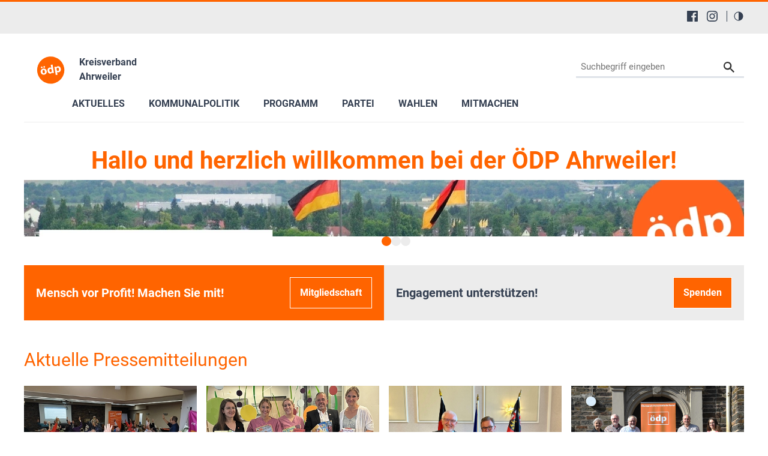

--- FILE ---
content_type: text/html; charset=utf-8
request_url: https://www.oedp-ahrweiler.de/startseite
body_size: 17067
content:
<!DOCTYPE html>
<html lang="de-DE">
<head>

<meta charset="utf-8">
<!-- 
	This website is powered by TYPO3 - inspiring people to share!
	TYPO3 is a free open source Content Management Framework initially created by Kasper Skaarhoj and licensed under GNU/GPL.
	TYPO3 is copyright 1998-2026 of Kasper Skaarhoj. Extensions are copyright of their respective owners.
	Information and contribution at https://typo3.org/
-->


<link rel="shortcut icon" href="/typo3conf/ext/in2template/Resources/Public/Images/favicon.ico" type="image/vnd.microsoft.icon">
<title>ÖDP Ahrweiler: Startseite</title>
<meta http-equiv="x-ua-compatible" content="IE=edge" />
<meta name="generator" content="TYPO3 CMS" />
<meta name="viewport" content="width=device-width, initial-scale=1.0, user-scalable=yes" />
<meta name="robots" content="index,follow,max-image-preview:large" />
<meta name="description" content="Die Ökologisch-Demokratische Partei (ÖDP Ahrweiler) informiert Sie über aktuelle Nachrichten, das Parteiprogramm und lädt Sie zum Meinungsaustausch ein." />
<meta name="twitter:card" content="summary" />
<meta name="language" content="de" />
<meta name="revisit-after" content="7 days" />
<meta name="date" content="2026-01-10" />
<meta name="title" content="Startseite" />


<link rel="stylesheet" type="text/css" href="/typo3conf/ext/news/Resources/Public/Css/news-basic.css?1768318079" media="all">
<link rel="stylesheet" type="text/css" href="/typo3conf/ext/in2template/Resources/Public/Css/basic.css?1768318070" media="all">
<link rel="stylesheet" type="text/css" href="/typo3conf/ext/in2template/Resources/Public/Css/print.css?1768318070" media="print">
<link rel="stylesheet" type="text/css" href="/typo3conf/ext/femanager/Resources/Public/Css/Main.min.css?1768318078" media="all">



<script src="/typo3temp/assets/js/62b8391210.js?1755679417"></script>


<script>
      var requireJsBasePath = '/typo3conf/ext/in2template/Resources/Public/JavaScripts';
    </script>    <script>
      var fpMasterquiz = document.querySelector('.tx-fp-masterquiz');
      if (fpMasterquiz) {
        var script = document.createElement('script');
        script.type = 'text/javascript';
        script.src = 'https://code.jquery.com/jquery-3.6.0.min.js';
        document.head.appendChild(script);
      }
    </script>
<link rel="canonical" href="https://www.oedp-ahrweiler.de/startseite"/>

<!-- This site is optimized with the Yoast SEO for TYPO3 plugin - https://yoast.com/typo3-extensions-seo/ -->
<script type="application/ld+json">[{"@context":"https:\/\/www.schema.org","@type":"BreadcrumbList","itemListElement":[{"@type":"ListItem","position":1,"item":{"@id":"https:\/\/www.oedp-ahrweiler.de\/","name":"11001 KV Ahrweiler"}},{"@type":"ListItem","position":2,"item":{"@id":"https:\/\/www.oedp-ahrweiler.de\/startseite","name":"Startseite"}}]}];</script>
</head>
<body class="theme page14417">
<a tabindex="0" href="#main-menu" class="skipnavigation skipnavigation__link">
	Zur Hauptnavigation springen
</a><a tabindex="0" href="#maincontent" class="skipnavigation skipnavigation__link">
	Zum Hauptinhalt springen
</a>

<svg style="display: none;"><symbol id="svg--logo"><defs><path id="SVGID_1_" transform="rotate(-10.003 308.585 276.726)" d="M63.83 31.94h489.38v489.38H63.83z"/></defs><clipPath id="SVGID_2_"><use xlink:href="#SVGID_1_" overflow="visible"/></clipPath><path class="svg_logo__background" d="M549.49 234.14c23.47 133.09-65.4 260-198.48 283.46-133.09 23.47-260-65.4-283.46-198.48s65.4-260 198.48-283.47c133.09-23.46 260 65.4 283.46 198.49"
			  clip-path="url(#SVGID_2_)"/><path class="svg_logo__text" d="M235.9 294.19c6.26 37.85-17.73 59.63-45.44 64.21-30.24 5-56.79-11.03-62.31-44.45-5.56-33.62 12.9-58.62 46.32-64.14 31.51-5.2 56.26 13.08 61.43 44.38zm-104.53-64.62c-1.4-8.46 4.32-15.92 12.78-17.32 8.04-1.33 15.43 3.97 16.83 12.43 1.36 8.25-3.65 16.03-12.11 17.43s-16.14-4.3-17.5-12.54zm29.84 78.05c2.94 17.76 12.54 29.86 26.29 27.59 12.69-2.1 18.45-15.87 15.34-34.69-2.52-15.23-11.02-29.9-25.62-27.48-15.22 2.52-18.52 19.36-16.01 34.58zm31.85-72.83c-8.25 1.36-15.71-4.36-17.07-12.6-1.4-8.46 3.9-15.85 12.57-17.28 8.25-1.36 15.64 3.93 17.04 12.39 1.36 8.25-3.65 16.03-12.11 17.43l-.43.06zM340.56 176.96l19.72 119.27c1.92 11.63 4.37 23.83 5.95 30.74l-28.55 4.72-3.75-14.81-.63.1c-4.46 12.47-16.17 20.49-29.49 22.69-24.53 4.06-47.66-13.63-52.97-45.77-5.98-34.86 12.45-58.76 37.19-62.85 12.9-2.13 23.4.91 29.2 7.12l.42-.07-9.23-55.83 32.14-5.31zm-17.19 95.82c-.28-1.69-.66-4.02-1.4-5.85-3.3-8.14-11.47-14.18-21.41-12.54-14.8 2.45-20.04 16.78-17.35 33.06 2.9 17.55 13.39 27.12 26.71 24.91 9.31-1.54 15.87-9.14 16.27-18.55.04-2.4-.17-4.97-.59-7.51l-2.23-13.52zM379.8 254.11c-2.24-13.53-4.55-24.88-6.58-34.54l27.92-4.61 3.86 14.13.42-.07c5.83-12.04 16.69-19.92 31.71-22.4 22.63-3.74 46.18 12.57 51.63 45.56 6.22 37.64-14.74 59.36-37.79 63.17-12.48 2.06-23.04-1.41-28.81-7.4l-.42.07 8.49 51.39-32.14 5.31-18.29-110.61zm36.16 19.01c.42 2.54.98 4.62 1.75 6.66 3.55 8.32 12.03 13.65 21.34 12.11 13.96-2.31 20.28-15.3 17.38-32.85-2.73-16.5-12.19-27.75-26.57-25.37-9.09 1.5-16.01 9.6-16.55 19.46-.14 1.76 0 3.91.31 5.81l2.34 14.18z"/></symbol><symbol id="svg--location"><path d="M13.91 6.955C13.91 12.364 6.954 17 6.954 17S0 12.364 0 6.955a6.955 6.955 0 0 1 13.91 0zM6.954 9.273a2.318 2.318 0 1 0 0-4.637 2.318 2.318 0 0 0 0 4.637z" fill-rule="evenodd"/></symbol><symbol id="svg--mail"><path d="M18 0H2C.9 0 .01.9.01 2L0 14c0 1.1.9 2 2 2h16c1.1 0 2-.9 2-2V2c0-1.1-.9-2-2-2zm0 4l-8 5-8-5V2l8 5 8-5v2z" fill-rule="nonzero"/></symbol><symbol id="svg--download"><path d="M18 8l-4-4H0v26h32V8H18zm-2 19l-7-7h5v-8h4v8h5l-7 7z"/></symbol><symbol id="svg--userlogin"><path d="M16 0H2C.89 0 0 .9 0 2v14c0 1.1.89 2 2 2h4l3 3 3-3h4c1.1 0 2-.9 2-2V2c0-1.1-.9-2-2-2zM9 3.3c1.49 0 2.7 1.21 2.7 2.7 0 1.49-1.21 2.7-2.7 2.7-1.49 0-2.7-1.21-2.7-2.7 0-1.49 1.21-2.7 2.7-2.7zM15 14H3v-.9c0-2 4-3.1 6-3.1s6 1.1 6 3.1v.9z" fill-rule="nonzero"/></symbol><symbol id="svg--next"><path d="M10 20c5.522847 0 10-4.477153 10-10 0-5.522848-4.477153-10-10-10C4.477152 0 0 4.477152 0 10c0 5.522847 4.477152 10 10 10zm0-2c4.418278 0 8-3.581722 8-8s-3.581722-8-8-8-8 3.581722-8 8 3.581722 8 8 8zm0-7H6c-.552285 0-1-.447715-1-1s.447715-1 1-1h4V6l6 4-6 4v-3z" fill-rule="evenodd"/></symbol><symbol id="svg--plus"><path d="M0 10C0 4.4775 4.47625 0 10 0c5.5225 0 10 4.4775 10 10s-4.4775 10-10 10C4.47625 20 0 15.5225 0 10zm2 0c0 4.418 3.581 8 8 8 4.418 0 8-3.582 8-8s-3.582-8-8-8c-4.419 0-8 3.582-8 8zm6.767304 3.563104v-2.312239l-2.320194-.000884c-.68501.000884-1.240972-.555079-1.240088-1.240088-.000884-.68501.554195-1.240089 1.240088-1.240089l2.320194-.000884V6.44961c0-.685893.55508-1.240972 1.240089-1.240088.68501-.000884 1.240972.555078 1.240088 1.240088l.000884 2.320194h2.31224c.685009-.000884 1.240088.554195 1.240088 1.240089-.000884.68501-.555963 1.240088-1.240089 1.240088l-2.313123.000884v2.31224c.000884.685009-.555079 1.240972-1.240088 1.240088-.684126 0-1.240089-.555963-1.240089-1.240089z" /></symbol><symbol id="svg--minus"><path d="M0 10C0 4.4775 4.47625 0 10 0c5.5225 0 10 4.4775 10 10s-4.4775 10-10 10C4.47625 20 0 15.5225 0 10zm2 0c0 4.418 3.581 8 8 8 4.418 0 8-3.582 8-8s-3.582-8-8-8c-4.419 0-8 3.582-8 8zm4.44711 1.249981c-.68501.000884-1.240972-.555079-1.240088-1.240088-.000884-.68501.554195-1.240089 1.240088-1.240089h7.113494c.68501-.000884 1.240089.554195 1.240089 1.240089-.000884.68501-.555963 1.240088-1.240089 1.240088H6.44711z" /></symbol><symbol id="svg--calendar"><path d="M4 9h2V7H4v2zm0 3h2v-2H4v2zm3-3h2V7H7v2zm0 3h2v-2H7v2zm3-3h2V7h-2v2zm0 3h2v-2h-2v2zm4-6c0-.552-.448-1-1-1H3c-.552 0-1 .448-1 1v7c0 .552.448 1 1 1h10c.552 0 1-.448 1-1V6zm0 10H2c-1.104 0-2-.895-2-2V2C0 .895.896 0 2 0h2v1c0 .552.448 1 1 1s1-.448 1-1V0h4v1c0 .552.448 1 1 1s1-.448 1-1V0h2c1.105 0 2 .895 2 2v12c0 1.105-.895 2-2 2z" /></symbol><symbol id="svg--clock"><path d="M8 16c-4.418278 0-8-3.581722-8-8s3.581722-8 8-8 8 3.581722 8 8-3.581722 8-8 8zm.122167-1.001066c3.865404-.067471 6.944238-3.255696 6.876767-7.1211-.067471-3.865405-3.255696-6.944239-7.1211-6.876768-3.865405.067471-6.944239 3.255696-6.876768 7.1211.067471 3.865405 3.255696 6.944239 7.1211 6.876768zm.206185-10.561728V8.20883l3.068734 1.845878-.631282 1.073804-3.752623-2.2541V4.437205h1.315171z" /></symbol><symbol id="svg--cta-location"><g transform="translate(13 5)" stroke="currentColor" stroke-width="6" fill="none" fill-rule="evenodd" stroke-linecap="round" stroke-linejoin="round"><path d="M65 32.727272C65 58.181818 32.5 80 32.5 80S0 58.181818 0 32.727272C0 14.6525 14.550746 0 32.5 0S65 14.652499 65 32.727272z"/><circle cx="33" cy="33" r="11"/></g></symbol><symbol id="svg--cta-membership"><g stroke="currentColor" stroke-width="6" fill="none" fill-rule="evenodd" stroke-linecap="round" stroke-linejoin="round"><path d="M77 55.64V77c0 4.418278-3.581722 8-8 8H13c-4.418278 0-8-3.581722-8-8V21c0-4.418278 3.581722-8 8-8h21.36"/><path d="M69 5l16 16-40 40H29V45z"/></g></symbol><symbol id="svg--cta-donate"><g transform="translate(5 5)" fill="none" fill-rule="evenodd"><path fill="currentColor" d="M45.628906 44.13379H36.9375c.097657 2.832045.809726 4.947909 2.13623 6.347655 1.326505 1.399747 3.226713 2.09961 5.700684 2.09961 1.790374 0 3.458651-.268552 5.004883-.805664l.683594 4.980468c-1.953135.472008-3.971344.708008-6.054688.708008-4.166687 0-7.446277-1.171863-9.838867-3.515625-2.39259-2.343761-3.65397-5.615213-3.78418-9.814453h-4.199219v-3.442383h4.19922v-3.125h-4.19922v-3.442383h4.223633c.21159-4.15041 1.538074-7.377104 3.979492-9.680175 2.441419-2.303072 5.721009-3.45459 9.838868-3.45459 1.725269 0 3.670236.252276 5.83496.756836l-.683593 5.004883c-1.660165-.553389-3.312166-.830079-4.956055-.830079-2.457694 0-4.345696.699863-5.664062 2.09961-1.318366 1.399746-2.05078 3.434231-2.197266 6.103515h8.666992v3.442383H36.9375v3.125h8.691406v3.442383z"/><circle stroke="currentColor" stroke-width="6" cx="40" cy="40" r="40"/></g></symbol><symbol id="svg--cta-mail"><g stroke="currentColor" stroke-width="6" fill="none" fill-rule="evenodd" stroke-linecap="round" stroke-linejoin="round"><path d="M13 13h64c4.4 0 8 3.6 8 8v48c0 4.4-3.6 8-8 8H13c-4.4 0-8-3.6-8-8V21c0-4.4 3.6-8 8-8z"/><path d="M85 21L45 49 5 21"/></g></symbol><symbol id="svg--social-facebook"><path d="M30.234.001H1.765C.79.001 0 .792 0 1.766v28.469C0 31.211.791 32 1.765 32H17.09V19.608h-4.172V14.78h4.172v-3.567c0-4.132 2.525-6.38 6.212-6.38 1.767 0 3.285.129 3.728.188v4.32h-2.561c-2 0-2.389.961-2.389 2.361v3.081h4.779l-.62 4.84H22.08v12.376h8.153c.977 0 1.767-.789 1.767-1.765V1.765C32 .79 31.211 0 30.235 0l-.001.001z" fill="currentColor" fill-rule="nonzero"/></symbol><symbol id="svg--social-instagram"><path d="M16 0c-4.347 0-4.889.02-6.596.096C7.7.176 6.54.444 5.52.84c-1.052.408-1.945.956-2.835 1.845-.89.889-1.439 1.781-1.845 2.835C.444 6.54.175 7.7.096 9.404.016 11.111 0 11.653 0 16c0 4.347.02 4.889.096 6.596.08 1.703.348 2.864.744 3.884.408 1.051.956 1.945 1.845 2.835.889.888 1.781 1.439 2.835 1.845 1.021.395 2.181.665 3.884.744 1.707.08 2.249.096 6.596.096 4.347 0 4.889-.02 6.596-.096 1.703-.08 2.864-.349 3.884-.744 1.051-.408 1.945-.957 2.835-1.845.888-.889 1.439-1.78 1.845-2.835.395-1.02.665-2.181.744-3.884.08-1.707.096-2.249.096-6.596 0-4.347-.02-4.889-.096-6.596-.08-1.703-.349-2.865-.744-3.884-.408-1.052-.957-1.945-1.845-2.835-.889-.889-1.78-1.439-2.835-1.845-1.02-.396-2.181-.665-3.884-.744C20.889.016 20.347 0 16 0zm0 2.88c4.271 0 4.78.021 6.467.095 1.56.073 2.407.332 2.969.553.749.289 1.28.636 1.843 1.195.559.56.905 1.092 1.195 1.841.219.563.48 1.409.551 2.969.076 1.688.093 2.195.093 6.467s-.02 4.78-.099 6.467c-.081 1.56-.341 2.407-.561 2.969-.299.749-.639 1.28-1.199 1.843-.559.559-1.099.905-1.84 1.195-.56.219-1.42.48-2.98.551-1.699.076-2.199.093-6.479.093-4.281 0-4.781-.02-6.479-.099-1.561-.081-2.421-.341-2.981-.561-.759-.299-1.28-.639-1.839-1.199-.561-.559-.92-1.099-1.2-1.84-.22-.56-.479-1.42-.56-2.98-.06-1.68-.081-2.199-.081-6.459 0-4.261.021-4.781.081-6.481.081-1.56.34-2.419.56-2.979.28-.76.639-1.28 1.2-1.841.559-.559 1.08-.919 1.839-1.197.56-.221 1.401-.481 2.961-.561 1.7-.06 2.2-.08 6.479-.08l.06.04V2.88zm0 4.904c-4.54 0-8.216 3.68-8.216 8.216 0 4.54 3.68 8.216 8.216 8.216 4.54 0 8.216-3.68 8.216-8.216 0-4.54-3.68-8.216-8.216-8.216zm0 13.549c-2.947 0-5.333-2.387-5.333-5.333s2.387-5.333 5.333-5.333 5.333 2.387 5.333 5.333-2.387 5.333-5.333 5.333zM26.461 7.46c0 1.06-.861 1.92-1.92 1.92-1.06 0-1.92-.861-1.92-1.92s.861-1.919 1.92-1.919c1.057-.001 1.92.86 1.92 1.919z" fill="currentColor" fill-rule="nonzero"/></symbol><symbol id="svg--social-rss"><path d="M25.599 32C25.599 17.956 14.044 6.4 0 6.4V0c17.553 0 32 14.447 32 32h-6.401zM4.388 23.22c2.419 0 4.391 1.972 4.391 4.393C8.779 30.03 6.799 32 4.378 32 1.961 32 .001 30.035.001 27.613c0-2.422 1.967-4.392 4.388-4.393h-.001zM21.212 32h-6.22c0-8.225-6.767-14.993-14.992-14.993v-6.22c11.636 0 21.212 9.579 21.212 21.213z" fill="currentColor" fill-rule="nonzero"/></symbol><symbol id="svg--social-twitter"><path fill="currentColor" fill-rule="nonzero" d="M19.044 13.55 30.957 0h-2.823L17.79 11.765 9.53 0H0l12.493 17.79L0 32h2.823l10.923-12.424L22.471 32H32L19.044 13.55ZM15.2 17.905l-1.25-1.776L4 2h4.283l8.03 11.403 1.25 1.775L28 30h-4.283L15.2 17.905Z"/></symbol><symbol id="svg--social-linkedin"><path fill="currentColor" fill-rule="nonzero" d="M29 0H3C1.35 0 0 1.35 0 3v26c0 1.65 1.35 3 3 3h26c1.65 0 3-1.35 3-3V3c0-1.65-1.35-3-3-3zM12 26H8V12h4v14zm-2-16c-1.106 0-2-.894-2-2s.894-2 2-2c1.106 0 2 .894 2 2s-.894 2-2 2zm16 16h-4v-8c0-1.106-.894-2-2-2s-2 .894-2 2v8h-4V12h4v2.481C18.825 13.35 20.087 12 21.5 12c2.488 0 4.5 2.238 4.5 5v9z"/></symbol><symbol id="svg--social-telegram"><path fill="currentColor" fill-rule="nonzero" d="m31.88 5.053-4.813 22.733c-.333 1.613-1.307 2-2.667 1.253l-7.333-5.427-3.547 3.427c-.4.4-.733.747-1.467.747-.96 0-.8-.36-1.12-1.267L8.4 18.266l-7.267-2.267c-1.573-.467-1.587-1.547.347-2.333L29.827 2.733c1.293-.573 2.533.32 2.053 2.32z"/></symbol><symbol id="svg--social-tiktok"><path fill="currentColor" fill-rule="nonzero" d="M16.707.027C18.454 0 20.187.014 21.92 0c.107 2.04.84 4.12 2.333 5.56 1.493 1.48 3.6 2.16 5.653 2.387v5.373c-1.92-.067-3.853-.467-5.6-1.293-.76-.347-1.467-.787-2.16-1.24-.013 3.893.013 7.787-.027 11.667-.107 1.867-.72 3.72-1.8 5.253-1.747 2.56-4.773 4.227-7.88 4.28-1.907.107-3.813-.413-5.44-1.373-2.693-1.587-4.587-4.493-4.867-7.613a24.42 24.42 0 0 1-.013-1.987 10.004 10.004 0 0 1 3.44-6.613c2.213-1.92 5.307-2.84 8.2-2.293.027 1.973-.053 3.947-.053 5.92-1.32-.427-2.867-.307-4.027.493a4.631 4.631 0 0 0-1.813 2.333c-.28.68-.2 1.427-.187 2.147.32 2.187 2.427 4.027 4.667 3.827 1.493-.013 2.92-.88 3.693-2.147.253-.44.533-.893.547-1.413.133-2.387.08-4.76.093-7.147.013-5.373-.013-10.733.027-16.093z"/></symbol><symbol id="svg--social-vimeo"><path fill="currentColor" fill-rule="nonzero" d="M31.988 8.563c-.144 3.113-2.319 7.381-6.525 12.794-4.35 5.65-8.031 8.481-11.044 8.481-1.863 0-3.444-1.719-4.731-5.163-.863-3.156-1.719-6.313-2.581-9.469-.956-3.444-1.981-5.162-3.081-5.162-.237 0-1.075.506-2.513 1.506L.007 9.612A391.952 391.952 0 0 0 4.676 5.45C6.782 3.631 8.364 2.675 9.42 2.575c2.487-.237 4.025 1.463 4.6 5.106.619 3.931 1.05 6.375 1.294 7.331.719 3.263 1.506 4.894 2.369 4.894.669 0 1.675-1.056 3.019-3.175 1.337-2.113 2.056-3.725 2.156-4.831.194-1.825-.525-2.744-2.156-2.744-.769 0-1.556.175-2.369.525 1.575-5.15 4.575-7.65 9.012-7.506 3.281.087 4.831 2.219 4.644 6.388z"/></symbol><symbol id="svg--social-whatsapp"><path fill="currentColor" fill-rule="nonzero" d="M27.281 4.65C24.287 1.65 20.306 0 16.062 0 7.324 0 .212 7.112.212 15.856c0 2.794.731 5.525 2.119 7.925L.081 32l8.406-2.206a15.858 15.858 0 0 0 7.575 1.931h.006c8.738 0 15.856-7.113 15.856-15.856 0-4.238-1.65-8.219-4.644-11.219zm-11.212 24.4a13.17 13.17 0 0 1-6.713-1.837l-.481-.288-4.987 1.306 1.331-4.863-.313-.5a13.086 13.086 0 0 1-2.019-7.012c0-7.269 5.912-13.181 13.188-13.181 3.519 0 6.831 1.375 9.319 3.862a13.108 13.108 0 0 1 3.856 9.325c-.006 7.275-5.919 13.188-13.181 13.188zm7.225-9.875c-.394-.2-2.344-1.156-2.706-1.288s-.625-.2-.894.2c-.262.394-1.025 1.288-1.256 1.556-.231.262-.462.3-.856.1s-1.675-.619-3.188-1.969c-1.175-1.05-1.975-2.35-2.206-2.744s-.025-.613.175-.806c.181-.175.394-.463.594-.694s.262-.394.394-.662c.131-.262.069-.494-.031-.694s-.894-2.15-1.219-2.944c-.319-.775-.65-.669-.894-.681-.231-.012-.494-.012-.756-.012s-.694.1-1.056.494c-.363.394-1.387 1.356-1.387 3.306s1.419 3.831 1.619 4.1c.2.262 2.794 4.269 6.769 5.981.944.406 1.681.65 2.256.837.95.3 1.813.256 2.494.156.762-.113 2.344-.956 2.675-1.881s.331-1.719.231-1.881c-.094-.175-.356-.275-.756-.475z"/></symbol><symbol id="svg--social-xing"><path fill="currentColor" fill-rule="nonzero" d="M4.862 6.319c-.275 0-.513.1-.631.287-.119.2-.1.45.025.706l3.119 5.4c.006.012.006.019 0 .025l-4.9 8.662c-.125.256-.119.512 0 .706a.682.682 0 0 0 .6.313h4.613c.688 0 1.025-.469 1.256-.894l4.981-8.813c-.019-.031-3.175-5.531-3.175-5.531-.231-.406-.575-.862-1.287-.862h-4.6zM24.25 0c-.688 0-.988.431-1.238.881 0 0-9.944 17.631-10.269 18.212.019.031 6.556 12.031 6.556 12.031.231.406.581.881 1.288.881H25.2c.275 0 .494-.106.613-.294.125-.2.119-.456-.012-.712l-6.5-11.894c-.006-.012-.006-.019 0-.031L29.52 1.005c.125-.256.131-.512.012-.713-.119-.188-.337-.294-.613-.294H24.25z"/></symbol><symbol id="svg--social-youtube"><path fill="currentColor" fill-rule="nonzero" d="M31.681 9.6s-.313-2.206-1.275-3.175C29.187 5.15 27.825 5.144 27.2 5.069c-4.475-.325-11.194-.325-11.194-.325h-.012s-6.719 0-11.194.325c-.625.075-1.987.081-3.206 1.356C.631 7.394.325 9.6.325 9.6s-.319 2.588-.319 5.181v2.425c0 2.587.319 5.181.319 5.181s.313 2.206 1.269 3.175c1.219 1.275 2.819 1.231 3.531 1.369 2.563.244 10.881.319 10.881.319s6.725-.012 11.2-.331c.625-.075 1.988-.081 3.206-1.356.962-.969 1.275-3.175 1.275-3.175s.319-2.587.319-5.181v-2.425c-.006-2.588-.325-5.181-.325-5.181zM12.694 20.15v-8.994l8.644 4.513-8.644 4.481z"/></symbol><symbol id="svg--social-mastodon"><path fill="currentColor" fill-rule="nonzero" d="M21.327 8.566c0-4.339-2.843-5.61-2.843-5.61-1.433-.658-3.894-.935-6.451-.956h-.063c-2.557.021-5.016.298-6.45.956 0 0-2.843 1.272-2.843 5.61 0 .993-.019 2.181.012 3.441.103 4.243.778 8.425 4.701 9.463 1.809.479 3.362.579 4.612.51 2.268-.126 3.541-.809 3.541-.809l-.075-1.646s-1.621.511-3.441.449c-1.804-.062-3.707-.194-3.999-2.409a4.523 4.523 0 0 1-.04-.621s1.77.433 4.014.536c1.372.063 2.658-.08 3.965-.236 2.506-.299 4.688-1.843 4.962-3.254.434-2.223.398-5.424.398-5.424zm-3.353 5.59h-2.081V9.057c0-1.075-.452-1.62-1.357-1.62-1 0-1.501.647-1.501 1.927v2.791h-2.069V9.364c0-1.28-.501-1.927-1.502-1.927-.905 0-1.357.546-1.357 1.62v5.099H6.026V8.903c0-1.074.273-1.927.823-2.558.566-.631 1.307-.955 2.228-.955 1.065 0 1.872.409 2.405 1.228l.518.869.519-.869c.533-.819 1.34-1.228 2.405-1.228.92 0 1.662.324 2.228.955.549.631.822 1.484.822 2.558v5.253z"/></symbol><symbol id="svg--social-bluesky"><path fill="currentColor" fill-rule="nonzero" d="M13.873 3.805C21.21 9.332 29.103 20.537 32 26.55v15.882c0-.338-.13.044-.41.867-1.512 4.456-7.418 21.847-20.923 7.944-7.111-7.32-3.819-14.64 9.125-16.85-7.405 1.264-15.73-.825-18.014-9.015C1.12 23.022 0 8.51 0 6.55 0-3.268 8.579-.182 13.873 3.805zm36.254 0C42.79 9.332 34.897 20.537 32 26.55v15.882c0-.338.13.044.41.867 1.512 4.456 7.418 21.847 20.923 7.944 7.111-7.32 3.819-14.64-9.125-16.85 7.405 1.264 15.73-.825 18.014-9.015C62.88 23.022 64 8.51 64 6.55c0-9.818-8.578-6.732-13.873-2.745z"/></symbol><symbol id="svg--social-bookmark"><path d="M14.666667 12V8H16v4h4v1.333333h-4v4h-1.333333v-4h-4V12h4zM16 21.308V32l-8-8-8 8V3.988C0 1.789333 1.789333 0 3.996 0h8.008C14.212 0 16 1.785333 16 3.988v.037333C15.78 4.008 15.557333 4 15.333333 4c-4.786666 0-8.666666 3.88-8.666666 8.666667 0 4.786666 3.88 8.666666 8.666666 8.666666.224 0 .446667-.008.666667-.025333zM15.333333 20c4.050667 0 7.333334-3.282667 7.333334-7.333333 0-4.050667-3.282667-7.333334-7.333334-7.333334C11.282667 5.333333 8 8.616 8 12.666667 8 16.717333 11.282667 20 15.333333 20z" fill="currentColor" fill-rule="nonzero"/></symbol><symbol id="svg--social-googleplus"><path d="M10.18 8.723002v3.492h5.78c-.231 1.5-1.747 4.393-5.775 4.393-3.472 0-6.308-2.88-6.308-6.431 0-3.549 2.829-6.429 6.304-6.429 1.98 0 3.305.844 4.06 1.571l2.764-2.659c-1.773-1.66-4.075-2.66-6.82-2.66C4.549-.002999 0 4.557001 0 10.177001c0 5.62 4.552 10.18 10.18 10.18 5.88 0 9.776-4.131 9.776-9.948 0-.668-.072-1.18-.16-1.687H10.18v.001zm21.82 0h-2.911v-2.911h-2.911v2.911h-2.909v2.908h2.912v2.912H29.1v-2.912H32v-2.908z" fill="currentColor" fill-rule="nonzero"/></symbol><symbol id="svg--social-mail"><path d="M3.938402 3.74129l1.0342-1.034198 11.026758 9.452422 11.026759-9.452422 1.034199 1.034198L15.99936 14.079437 3.938402 3.74129zM2.565017 0C1.148114 0 0 1.145554 0 2.552218v15.374745c0 1.409224 1.139154 2.552218 2.565017 2.552218h26.869966C30.851886 20.47918 32 19.333627 32 17.926963V2.552218C32 1.142994 30.860846 0 29.434983 0H2.565017z" fill="currentColor" fill-rule="nonzero"/></symbol><symbol id="svg--social-print"><g fill="currentColor" fill-rule="nonzero"><path d="M8 0h16v4H8zM30 6H2C.9 6 0 6.9 0 8v10c0 1.1.9 2 2 2h6v8h16v-8h6c1.1 0 2-.9 2-2V8c0-1.1-.9-2-2-2zM4 12c-1.105 0-2-.895-2-2s.895-2 2-2 2 .895 2 2-.895 2-2 2zm18 14H10V16h12v10z"/></g></symbol><symbol id="svg--maps"><path d="M12 0c-3.148 0-6 2.553-6 5.702 0 4.682 4.783 5.177 6 12.298 1.217-7.121 6-7.616 6-12.298 0-3.149-2.851-5.702-6-5.702zm0 8c-1.105 0-2-.895-2-2s.895-2 2-2 2 .895 2 2-.895 2-2 2zm12 16l-6.707-2.427-5.293 2.427-5.581-2.427-6.419 2.427 4-9 3.96-1.584c.38.516.741 1.08 1.061 1.729l-3.523 1.41-1.725 3.88 2.672-1.01 1.506-2.687-.635 3.044 4.189 1.789.495-2.021.465 2.024 4.15-1.89-.618-3.033 1.572 2.896 2.732.989-1.739-3.978-3.581-1.415c.319-.65.681-1.215 1.062-1.731l4.021 1.588 3.936 9z"/></symbol><symbol id="svg--link"><path d="M10 13a5 5 0 0 0 7.54.54l3-3a5 5 0 0 0-7.07-7.07l-1.72 1.71" fill="none" stroke="#000" stroke-linecap="round" stroke-miterlimit="10" stroke-width="2"/><path d="M14 11a5 5 0 0 0-7.54-.54l-3 3a5 5 0 0 0 7.07 7.07l1.71-1.71" fill="none" stroke="#000" stroke-linecap="round" stroke-miterlimit="10" stroke-width="2"/></symbol><symbol id="svg--phone"><path d="M22 16.92v3a2 2 0 0 1-2.18 2 19.79 19.79 0 0 1-8.63-3.07 19.5 19.5 0 0 1-6-6 19.79 19.79 0 0 1-3.07-8.67A2 2 0 0 1 4.11 2h3a2 2 0 0 1 2 1.72 12.84 12.84 0 0 0 .7 2.81 2 2 0 0 1-.45 2.11L8.09 9.91a16 16 0 0 0 6 6l1.27-1.27a2 2 0 0 1 2.11-.45 12.84 12.84 0 0 0 2.81.7A2 2 0 0 1 22 16.92z"/></symbol><symbol id="svg--globe"><g fill="currentColor" fill-rule="nonzero"><path d="M12 0C5.373 0 0 5.373 0 12s5.373 12 12 12 12-5.373 12-12S18.627 0 12 0zm10 12c0 .685-.07 1.354-.202 2h-3.853c.121-1.283.129-2.621 0-4h3.853c.132.646.202 1.315.202 2zm-.841-4h-3.5c-.383-1.96-1.052-3.751-1.948-5.278 2.435.977 4.397 2.882 5.448 5.278zm-5.554 0H13V2.342c1.215 1.46 2.117 3.41 2.605 5.658zM11 2.342V8H8.395C8.883 5.752 9.785 3.802 11 2.342zM11 10v4H8.07c-.146-1.421-.146-2.577 0-4H11zm0 6v5.658c-1.215-1.46-2.117-3.41-2.605-5.658H11zm2 5.658V16h2.605c-.488 2.248-1.39 4.198-2.605 5.658zM13 14v-4h2.93c.146 1.421.146 2.577 0 4H13zM8.289 2.722C7.393 4.249 6.724 6.04 6.341 8h-3.5c1.051-2.396 3.013-4.301 5.448-5.278zM2.202 10h3.853c-.121 1.283-.129 2.621 0 4H2.202C2.07 13.354 2 12.685 2 12s.07-1.354.202-2zm.639 6h3.5c.383 1.96 1.052 3.751 1.948 5.278-2.435-.977-4.397-2.882-5.448-5.278zm12.87 5.278c.896-1.527 1.565-3.318 1.948-5.278h3.5c-1.051 2.396-3.013 4.301-5.448 5.278z"/></g></symbol></svg>

<div class="headerbar"><div class="headerbar__content"><nav class="headerbar__menu"><ul class="headerbar__menulist headerbar__menulist--social"><li class="headerbar__menulistitem"><a aria-label="Facebook" class="headerbar__iconlink" title="Facebook" target="_blank" href="https://www.facebook.com/OEDP.Ahrweiler/"><svg class="svg_dark svg_social" viewBox="0 0 32 32" xmlns:xlink="http://www.w3.org/1999/xlink" aria-hidden="true"><use xlink:href="#svg--social-facebook" x="0" y="0" /></svg></a></li><li class="headerbar__menulistitem"><a aria-label="Instagram" class="headerbar__iconlink" title="Instagram" target="_blank" href="https://www.instagram.com/oedp.rlp/"><svg class="svg_dark svg_social" viewBox="0 0 32 32" xmlns:xlink="http://www.w3.org/1999/xlink" aria-hidden="true"><use xlink:href="#svg--social-instagram" x="0" y="0" /></svg></a></li><li class="headerbar__menulistitem headerbar__menulistitem--spacer"><button class="headerbar__button" id="contrastswitch"><span class="u-sr-only">Kontrastansicht</span><svg class="headerbar__icon" clip-rule="evenodd" fill="currentcolor" fill-rule="evenodd" stroke-linejoin="round" stroke-miterlimit="2" viewBox="0 0 24 24" xmlns="http://www.w3.org/2000/svg"><path d="m11.998 2c5.517 0 9.997 4.48 9.997 9.998 0 5.517-4.48 9.997-9.997 9.997-5.518 0-9.998-4.48-9.998-9.997 0-5.518 4.48-9.998 9.998-9.998zm0 1.5c-4.69 0-8.498 3.808-8.498 8.498s3.808 8.497 8.498 8.497z" fill-rule="nonzero"/></svg></button></li></ul></nav></div></div>

<div class="pageheader">
<div class="logo"><a class="logo__homelink" title="Startseite" href="/"><svg class="svg_logo" viewBox="0 0 647.13 535.34" xmlns:xlink="http://www.w3.org/1999/xlink" aria-hidden="true"><use xlink:href="#svg--logo" x="0" y="0" /></svg></a><div class="logo_associationlevel logo_associationlevel--flip"><span class="logo__associationtitle">Kreisverband</span><span class="logo__associationhiddentitle">Ahrweiler</span></div></div>
<search class="headersearchcontainer">
	


<form method="get" class="headersearch" action="/suche" data-suggest="/suche?type=7384" data-suggest-header="Top Results" accept-charset="utf-8">
    <div>
        

        
    </div>

		<label for="menu-search" class="u-sr-only">
			Suchbegriff eingeben
		</label>

    <input
			id="menu-search"
			class="headersearch__input"
			type="search"
			name="tx_solr[q]"
			value=""
			placeholder="Suchbegriff eingeben"
    />

    <button class="headersearch__btn" type="submit">
        Suchen
    </button>
</form>

</search>
<nav id="main-menu" class="main-menu"><ul class="main-menu__list main-menu__list--level-1"><li class="main-menu__item main-menu__item--level-1 main-menu__item--has-submenu " data-navigationlevel="level-1"><button class="main-menu__link main-menu__link--level-1 page-id-14404 ">Aktuelles</button><div class="main-menu__listwrap"><div class="main-menu__title">Aktuelles</div><ul class="main-menu__list main-menu__list--level-2"><li class="main-menu__item main-menu__item--level-2" data-navigationlevel="level-2"><a href="/aktuelles/pressemitteilungen" class="main-menu__link main-menu__link--level-2 page-id-14414">
									Pressemitteilungen
								</a></li><li class="main-menu__item main-menu__item--level-2" data-navigationlevel="level-2"><a href="/aktuelles/blog" class="main-menu__link main-menu__link--level-2 page-id-14412">
									Blog
								</a></li><li class="main-menu__item main-menu__item--level-2" data-navigationlevel="level-2"><a href="/aktuelles/aktionen" class="main-menu__link main-menu__link--level-2 page-id-14410">
									Aktionen
								</a></li><li class="main-menu__item main-menu__item--level-2" data-navigationlevel="level-2"><a href="/aktuelles/termine" class="main-menu__link main-menu__link--level-2 page-id-14408">
									Termine
								</a></li><li class="main-menu__item main-menu__item--level-2" data-navigationlevel="level-2"><a href="https://www.oekologiepolitik.de/" target="_blank" class="main-menu__link main-menu__link--level-2 page-id-51807" rel="noreferrer">
									ÖkologiePolitik - Das ÖDP-Journal
								</a></li></ul></div></li><li class="main-menu__item main-menu__item--level-1 main-menu__item--has-submenu " data-navigationlevel="level-1"><button class="main-menu__link main-menu__link--level-1 page-id-51808 ">Kommunalpolitik</button><div class="main-menu__listwrap"><div class="main-menu__title">Kommunalpolitik</div><ul class="main-menu__list main-menu__list--level-2"><li class="main-menu__item main-menu__item--level-2" data-navigationlevel="level-2"><a href="/politik/verbandsgemeinderat-adenau" class="main-menu__link main-menu__link--level-2 page-id-15376">
									Verbandsgemeinderat Adenau
								</a></li><li class="main-menu__item main-menu__item--level-2" data-navigationlevel="level-2"><a href="/politik/stadtrat-adenau" class="main-menu__link main-menu__link--level-2 page-id-15375">
									Stadtrat Adenau
								</a></li></ul></div></li><li class="main-menu__item main-menu__item--level-1 main-menu__item--has-submenu " data-navigationlevel="level-1"><button class="main-menu__link main-menu__link--level-1 page-id-14387 ">Programm</button><div class="main-menu__listwrap"><div class="main-menu__title">Programm</div><ul class="main-menu__list main-menu__list--level-2"><li class="main-menu__item main-menu__item--level-2" data-navigationlevel="level-2"><a href="/programm/kurzprogramm-fuer-adenau" class="main-menu__link main-menu__link--level-2 page-id-22657">
									Kurzprogramm für Adenau
								</a></li><li class="main-menu__item main-menu__item--level-2" data-navigationlevel="level-2"><a href="https://www.oedp-rlp.de/programm/top-gruende" target="_blank" class="main-menu__link main-menu__link--level-2 page-id-21080">
									Landtagswahlprogramm 2026
								</a></li><li class="main-menu__item main-menu__item--level-2" data-navigationlevel="level-2"><a href="https://www.oedp.de/programm/grundsatzprogramm" target="_blank" class="main-menu__link main-menu__link--level-2 page-id-34646">
									Grundsatzprogramm
								</a></li></ul></div></li><li class="main-menu__item main-menu__item--level-1 main-menu__item--has-submenu " data-navigationlevel="level-1"><button class="main-menu__link main-menu__link--level-1 page-id-14380 ">Partei</button><div class="main-menu__listwrap"><div class="main-menu__title">Partei</div><ul class="main-menu__list main-menu__list--level-2"><li class="main-menu__item main-menu__item--level-2" data-navigationlevel="level-2"><a href="/partei/kreisverband" class="main-menu__link main-menu__link--level-2 page-id-51826">
									Kreisverband
								</a></li><li class="main-menu__item main-menu__item--level-2" data-navigationlevel="level-2"><a href="/partei/mandatstraeger" class="main-menu__link main-menu__link--level-2 page-id-51836">
									Mandatsträger
								</a></li><li class="main-menu__item main-menu__item--level-2" data-navigationlevel="level-2"><a href="/partei/oedp-vor-ort" class="main-menu__link main-menu__link--level-2 page-id-37530">
									ÖDP vor Ort
								</a></li><li class="main-menu__item main-menu__item--level-2" data-navigationlevel="level-2"><a href="http://www.oedp-rlp.de" target="_blank" class="main-menu__link main-menu__link--level-2 page-id-14382">
									ÖDP Rheinland-Pfalz
								</a></li><li class="main-menu__item main-menu__item--level-2" data-navigationlevel="level-2"><a href="http://www.oedp.de" target="_blank" class="main-menu__link main-menu__link--level-2 page-id-14381">
									ÖDP Bundespartei
								</a></li><li class="main-menu__item main-menu__item--level-2" data-navigationlevel="level-2"><a href="https://www.j-oe.de" target="_blank" class="main-menu__link main-menu__link--level-2 page-id-14383">
									JÖ – jung.ökologisch
								</a></li></ul></div></li><li class="main-menu__item main-menu__item--level-1 main-menu__item--has-submenu " data-navigationlevel="level-1"><button class="main-menu__link main-menu__link--level-1 page-id-22622 ">Wahlen</button><div class="main-menu__listwrap"><div class="main-menu__title">Wahlen</div><ul class="main-menu__list main-menu__list--level-2"><li class="main-menu__item main-menu__item--level-2" data-navigationlevel="level-2"><a href="/wahlen/landtagswahl-2026" class="main-menu__link main-menu__link--level-2 page-id-59709">
									Landtagswahl 2026
								</a></li><li class="main-menu__item main-menu__item--level-2" data-navigationlevel="level-2"><a href="/wahlen/kommunalwahlen-2024" class="main-menu__link main-menu__link--level-2 page-id-50997">
									Kommunalwahlen 2024
								</a></li></ul></div></li><li class="main-menu__item main-menu__item--level-1 main-menu__item--has-submenu " data-navigationlevel="level-1"><button class="main-menu__link main-menu__link--level-1 page-id-14360 ">Mitmachen</button><div class="main-menu__listwrap"><div class="main-menu__title">Mitmachen</div><ul class="main-menu__list main-menu__list--level-2"><li class="main-menu__item main-menu__item--level-2" data-navigationlevel="level-2"><a href="/mitmachen/mitgliedschaft" class="main-menu__link main-menu__link--level-2 page-id-14378">
									Mitgliedschaft
								</a></li><li class="main-menu__item main-menu__item--level-2" data-navigationlevel="level-2"><a href="/mitmachen/spenden" class="main-menu__link main-menu__link--level-2 page-id-14379">
									Spenden
								</a></li><li class="main-menu__item main-menu__item--level-2" data-navigationlevel="level-2"><a href="/mitmachen/kontakt" class="main-menu__link main-menu__link--level-2 page-id-14361">
									Kontakt
								</a></li><li class="main-menu__item main-menu__item--level-2" data-navigationlevel="level-2"><a href="http://www.oedp-shop.de" target="_blank" class="main-menu__link main-menu__link--level-2 page-id-37531" rel="noreferrer">
									Werbemittelshop
								</a></li><li class="main-menu__item main-menu__item--level-2" data-navigationlevel="level-2"><a href="https://www.oedp.de/mitmachen/infomaterial" target="_blank" class="main-menu__link main-menu__link--level-2 page-id-63581">
									Infomaterial
								</a></li></ul></div></li></ul></nav>







</div>

<!--TYPO3SEARCH_begin-->
<div id="maincontent">
    <div class="container container--inset"><div id="c127351" class="frame frame-default frame-type-header frame-layout-0"><header><h1 class="ce-headline-center">
                Hallo und herzlich willkommen bei der ÖDP Ahrweiler!
            </h1></header></div><div id="c146210" class="frame frame-default frame-type-oedp_heroslider frame-layout-0 frame-space-after-medium"><section class="c-slider splide" data-slider="default"><div class="splide__track"><ul class="splide__list"><li class="splide__slide c-slider__slide"><div class="c-hero-v2"><picture class="c-hero-v2__picture"><source
							media="(min-width: 1024px)"
							srcset="/fileadmin/_processed_/e/5/csm_Landtag_RLP_Wahlvoraussetzungen_40f12cbec1.webp"
						><source
							media="(min-width: 768px) and (max-width: 1023px)"
							srcset="/fileadmin/_processed_/e/5/csm_Landtag_RLP_Wahlvoraussetzungen_d912a4aa34.webp"
						><source
							media="(max-width: 767px)"
							srcset="/fileadmin/_processed_/e/5/csm_Landtag_RLP_Wahlvoraussetzungen_00467c85c2.webp"
						><img class="c-hero-v2__image" src="/fileadmin/_processed_/e/5/csm_Landtag_RLP_Wahlvoraussetzungen_40f12cbec1.webp" width="1200" height="675" alt="" /></picture><div class="c-hero-v2__content"></div></div></li><li class="splide__slide c-slider__slide"><div class="c-hero-v2"><picture class="c-hero-v2__picture"><source
							media="(min-width: 1024px)"
							srcset="/fileadmin/user_upload/01-instanzen/00/wahlen/Europawahl_2024/Berry_Red.jpg"
						><source
							media="(min-width: 768px) and (max-width: 1023px)"
							srcset="/fileadmin/user_upload/01-instanzen/00/wahlen/Europawahl_2024/Berry_Red.jpg"
						><source
							media="(max-width: 767px)"
							srcset="/fileadmin/user_upload/01-instanzen/00/wahlen/Europawahl_2024/Berry_Red.jpg"
						><img class="c-hero-v2__image" src="/fileadmin/user_upload/01-instanzen/00/wahlen/Europawahl_2024/Berry_Red.jpg" width="1200" height="675" alt="" /></picture><div class="c-hero-v2__content"><div class="c-hero-v2__title-container"><h2 class="c-hero-v2__title">
						Landtagswahl 2026
					</h2></div><p class="c-hero-v2__subtitle">
					Unsere Kandidatinnen und Kandidaten im Überblick!
				</p><a
					href="https://www.oedp-rlp.de/wahlen/landtagswahl-2026"
					class="c-hero-v2__link btn"
				>
					
							Mehr erfahren
						
				</a></div><svg class="c-hero-v2__logo" viewBox="0 0 486 486" xmlns="http://www.w3.org/2000/svg" xml:space="preserve" style="fill-rule:evenodd;clip-rule:evenodd;stroke-linejoin:round;stroke-miterlimit:2"><path d="M519.821 238.924c23.261 131.916-64.819 257.709-196.736 280.968-131.915 23.26-257.709-64.819-280.969-196.735-23.259-131.914 64.821-257.71 196.736-280.97 131.917-23.261 257.71 64.823 280.969 196.737" style="fill:#ff6400" transform="translate(-38.39 -38.462)"/><path d="M161.394 242.11c-6.172 1.09-11.82-3.091-12.921-9.209-1.128-6.277 2.773-11.822 9.261-12.969 6.171-1.091 11.765 2.777 12.893 9.053 1.1 6.119-2.587 11.95-8.916 13.069l-.317.056Zm-24.693 70.511c3.131 17.57 12.8 29.441 26.397 27.018 12.548-2.236 18.089-15.957 14.77-34.571-2.684-15.06-11.297-29.494-25.73-26.922-15.059 2.684-18.121 19.415-15.437 34.475Zm-21.615-72.54c-1.128-6.276 3.089-11.878 9.419-12.997 6.012-1.062 11.605 2.805 12.733 9.082 1.1 6.118-2.586 11.949-8.915 13.069-6.329 1.118-12.138-3.036-13.237-9.154Zm95.471 58.297c6.674 37.439-16.833 59.325-44.233 64.208-29.909 5.331-56.422-10.228-62.312-43.276-5.927-33.257 12.06-58.259 45.109-64.149 31.163-5.555 55.92 12.261 61.436 43.217Zm86.431-22.311c-.298-1.673-.708-3.973-1.463-5.78-3.374-8.031-11.542-13.913-21.374-12.16-14.641 2.608-19.65 16.881-16.78 32.987 3.095 17.359 13.607 26.708 26.785 24.359 9.205-1.639 15.615-9.257 15.896-18.587.006-2.375-.231-4.922-.678-7.433l-2.386-13.386Zm15.836-95.185 21.025 117.966c2.051 11.504 4.633 23.561 6.28 30.388l-28.237 5.032-3.902-14.627-.628.111c-4.26 12.415-15.767 20.508-28.943 22.856-24.263 4.324-47.406-12.915-53.072-44.708-6.36-34.474 11.606-58.393 36.077-62.754 12.758-2.274 23.2.611 29.032 6.694l.419-.074-9.842-55.218 31.791-5.666Zm75.933 94.368c.448 2.51 1.03 4.563 1.821 6.581 3.62 8.204 12.096 13.382 21.301 11.741 13.805-2.459 19.911-15.416 16.818-32.777-2.908-16.315-12.428-27.351-26.652-24.816-8.992 1.603-15.751 9.713-16.165 19.498-.119 1.748.044 3.877.38 5.759l2.497 14.014Zm-36.078-18.387c-2.385-13.387-4.815-24.607-6.949-34.153l27.608-4.92 4 13.961.417-.075c5.63-12.009 16.297-19.952 31.149-22.599 22.381-3.989 45.927 11.883 51.742 44.513 6.636 37.23-13.869 59.013-36.667 63.075-12.339 2.199-22.856-1.105-28.65-6.978l-.42.074 9.057 50.827-31.79 5.664-19.497-109.389Z" style="fill:#fff" transform="translate(-38.39 -38.462)"/></svg></div></li><li class="splide__slide c-slider__slide"><div class="c-hero-v2"><picture class="c-hero-v2__picture"><source
							media="(min-width: 1024px)"
							srcset="/fileadmin/user_upload/01-instanzen/00/wahlen/Europawahl_2024/Berry_Red.jpg"
						><source
							media="(min-width: 768px) and (max-width: 1023px)"
							srcset="/fileadmin/user_upload/01-instanzen/00/wahlen/Europawahl_2024/Berry_Red.jpg"
						><source
							media="(max-width: 767px)"
							srcset="/fileadmin/user_upload/01-instanzen/00/wahlen/Europawahl_2024/Berry_Red.jpg"
						><img class="c-hero-v2__image" src="/fileadmin/user_upload/01-instanzen/00/wahlen/Europawahl_2024/Berry_Red.jpg" width="1200" height="675" alt="" /></picture><div class="c-hero-v2__content"><div class="c-hero-v2__title-container"><h2 class="c-hero-v2__title">
						Unsere Kommunalpolitiker in Rheinland-Pfalz
					</h2></div><p class="c-hero-v2__subtitle">
					Hier sind wir für Sie in den Kommunalparlamenten aktiv!
				</p><a
					href="https://www.oedp-rlp.de/partei/mandatstraeger"
					class="c-hero-v2__link btn"
				>
					
							alle Informationen
						
				</a></div><svg class="c-hero-v2__logo" viewBox="0 0 486 486" xmlns="http://www.w3.org/2000/svg" xml:space="preserve" style="fill-rule:evenodd;clip-rule:evenodd;stroke-linejoin:round;stroke-miterlimit:2"><path d="M519.821 238.924c23.261 131.916-64.819 257.709-196.736 280.968-131.915 23.26-257.709-64.819-280.969-196.735-23.259-131.914 64.821-257.71 196.736-280.97 131.917-23.261 257.71 64.823 280.969 196.737" style="fill:#ff6400" transform="translate(-38.39 -38.462)"/><path d="M161.394 242.11c-6.172 1.09-11.82-3.091-12.921-9.209-1.128-6.277 2.773-11.822 9.261-12.969 6.171-1.091 11.765 2.777 12.893 9.053 1.1 6.119-2.587 11.95-8.916 13.069l-.317.056Zm-24.693 70.511c3.131 17.57 12.8 29.441 26.397 27.018 12.548-2.236 18.089-15.957 14.77-34.571-2.684-15.06-11.297-29.494-25.73-26.922-15.059 2.684-18.121 19.415-15.437 34.475Zm-21.615-72.54c-1.128-6.276 3.089-11.878 9.419-12.997 6.012-1.062 11.605 2.805 12.733 9.082 1.1 6.118-2.586 11.949-8.915 13.069-6.329 1.118-12.138-3.036-13.237-9.154Zm95.471 58.297c6.674 37.439-16.833 59.325-44.233 64.208-29.909 5.331-56.422-10.228-62.312-43.276-5.927-33.257 12.06-58.259 45.109-64.149 31.163-5.555 55.92 12.261 61.436 43.217Zm86.431-22.311c-.298-1.673-.708-3.973-1.463-5.78-3.374-8.031-11.542-13.913-21.374-12.16-14.641 2.608-19.65 16.881-16.78 32.987 3.095 17.359 13.607 26.708 26.785 24.359 9.205-1.639 15.615-9.257 15.896-18.587.006-2.375-.231-4.922-.678-7.433l-2.386-13.386Zm15.836-95.185 21.025 117.966c2.051 11.504 4.633 23.561 6.28 30.388l-28.237 5.032-3.902-14.627-.628.111c-4.26 12.415-15.767 20.508-28.943 22.856-24.263 4.324-47.406-12.915-53.072-44.708-6.36-34.474 11.606-58.393 36.077-62.754 12.758-2.274 23.2.611 29.032 6.694l.419-.074-9.842-55.218 31.791-5.666Zm75.933 94.368c.448 2.51 1.03 4.563 1.821 6.581 3.62 8.204 12.096 13.382 21.301 11.741 13.805-2.459 19.911-15.416 16.818-32.777-2.908-16.315-12.428-27.351-26.652-24.816-8.992 1.603-15.751 9.713-16.165 19.498-.119 1.748.044 3.877.38 5.759l2.497 14.014Zm-36.078-18.387c-2.385-13.387-4.815-24.607-6.949-34.153l27.608-4.92 4 13.961.417-.075c5.63-12.009 16.297-19.952 31.149-22.599 22.381-3.989 45.927 11.883 51.742 44.513 6.636 37.23-13.869 59.013-36.667 63.075-12.339 2.199-22.856-1.105-28.65-6.978l-.42.074 9.057 50.827-31.79 5.664-19.497-109.389Z" style="fill:#fff" transform="translate(-38.39 -38.462)"/></svg></div></li></ul></div></section></div><div class="calltoactionbar o-y-outerspacing"><div class="calltoactionbar__column calltoactionbar__column--highlight"><h3 class="calltoactionbar__innercolumn calltoactionbar__title">
		
				
						Mensch vor Profit! Machen Sie mit!
					
			
	</h3><div class="calltoactionbar__innercolumn calltoactionbar__innercolumn--right"><a href="/mitmachen/mitgliedschaft" class="btn btn--lightborder">Mitgliedschaft</a></div></div><div class="calltoactionbar__column "><h3 class="calltoactionbar__innercolumn calltoactionbar__title">
		
				
						Engagement unterstützen!
					
			
	</h3><div class="calltoactionbar__innercolumn calltoactionbar__innercolumn--right"><a href="/mitmachen/spenden" class="btn btn--lightborder">Spenden</a></div></div></div><div id="c24608" class="frame frame-default frame-type-list frame-layout-0"><header><h2 class=""><a href="/aktuelles/pressemitteilungen">Aktuelle Pressemitteilungen</a></h2></header><!--TYPO3SEARCH_end--><ul class="c-news c-news-teaser"><!--
		=====================
			Partials/List/HeroItem.html
	--><li class="c-news-teaser__item c-news-teaser--image" itemscope="itemscope" itemtype="http://schema.org/Article"><div class="c-news-teaser__body"><div class="c-news-teaser__image"><div class="c-news-list__image c-news-list__image--ratio-23"><figure><a class="more" title="ÖDP: Schwerpunkte Naturschutz, Gesundheit und Demokratie" target="_blank" href="https://www.oedp-rlp.de/aktuelles/pressemitteilungen/newsdetails/news/oedp-schwerpunkte-naturschutz-gesundheit-und-demokratie"><img title="Landesparteitag der ÖDP in Simmern" alt="Landesparteitag der ÖDP in Simmern" src="/fileadmin/_processed_/a/4/csm_LandesparteitagSimmern1_a6650e2469.jpg" width="422" height="281" /></a></figure></div></div><h3 class="c-news-teaser__title" itemprop="headline"><a class="more" target="_blank" href="https://www.oedp-rlp.de/aktuelles/pressemitteilungen/newsdetails/news/oedp-schwerpunkte-naturschutz-gesundheit-und-demokratie">
					ÖDP: Schwerpunkte Naturschutz, Gesundheit und Demokratie
				</a></h3></div><p class="c-news-teaser__teaser" itemprop="description">Landtagswahlprogramm von den Delegierten verabschiedet / Nachhaltige Politik für Mensch und Natur</p><div class="c-news-teaser__footer"><p class="o-byline o-flex-line o-flex-line--between"><span class="c-news-teaser__date">05.10.2025</span></p></div></li><!--
		=====================
			Partials/List/HeroItem.html
	--><li class="c-news-teaser__item c-news-teaser--image" itemscope="itemscope" itemtype="http://schema.org/Article"><div class="c-news-teaser__body"><div class="c-news-teaser__image"><div class="c-news-list__image c-news-list__image--ratio-23"><figure><a class="more" title="ÖDP spendet Bücher an Kinderklinik" target="_blank" href="https://www.oedp-rlp.de/aktuelles/pressemitteilungen/newsdetails/news/oedp-spendet-buecher-an-kinderklinik"><img title="Bücherspende der ÖDP Westeifel an der Kinderklinik Koblenz" alt="Bücherspende der ÖDP Westeifel an der Kinderklinik Koblenz" src="/fileadmin/_processed_/9/7/csm_KinderklinikKoblenz_quer_c555ffe5d9.jpg" width="422" height="281" /></a></figure></div></div><h3 class="c-news-teaser__title" itemprop="headline"><a class="more" target="_blank" href="https://www.oedp-rlp.de/aktuelles/pressemitteilungen/newsdetails/news/oedp-spendet-buecher-an-kinderklinik">
					ÖDP spendet Bücher an Kinderklinik
				</a></h3></div><p class="c-news-teaser__teaser" itemprop="description">Lesefreude für kleine Patientinnen und Patienten</p><div class="c-news-teaser__footer"><p class="o-byline o-flex-line o-flex-line--between"><span class="c-news-teaser__date">29.07.2025</span></p></div></li><!--
		=====================
			Partials/List/HeroItem.html
	--><li class="c-news-teaser__item c-news-teaser--image" itemscope="itemscope" itemtype="http://schema.org/Article"><div class="c-news-teaser__body"><div class="c-news-teaser__image"><div class="c-news-list__image c-news-list__image--ratio-23"><figure><a class="more" title="Ehrenamtliches Engagement von Dr. Achim Baumgarten aus Simmern/Hunsrück gewürdigt" target="_blank" href="https://www.oedp-rlp.de/aktuelles/pressemitteilungen/newsdetails/news/ehrenamtliches-engagement-von-dr-achim-baumgarten"><img title="Dr. Achim Baumgarten und Wolfgang Treis" alt="Dr. Achim Baumgarten und Wolfgang Treis" src="/fileadmin/user_upload/01-instanzen/11/partei/250710_LVM_DrBaumgartenSGDNordChristianeGandner_quer.jpg" width="422" height="281" /></a></figure></div></div><h3 class="c-news-teaser__title" itemprop="headline"><a class="more" target="_blank" href="https://www.oedp-rlp.de/aktuelles/pressemitteilungen/newsdetails/news/ehrenamtliches-engagement-von-dr-achim-baumgarten">
					Ehrenamtliches Engagement von Dr. Achim Baumgarten aus Simmern/Hunsrück gewürdigt
				</a></h3></div><p class="c-news-teaser__teaser" itemprop="description">Statement der Struktur- und Genehmigungsdirektion Nord</p><div class="c-news-teaser__footer"><p class="o-byline o-flex-line o-flex-line--between"><span class="c-news-teaser__date">16.07.2025</span></p></div></li><!--
		=====================
			Partials/List/HeroItem.html
	--><li class="c-news-teaser__item c-news-teaser--image" itemscope="itemscope" itemtype="http://schema.org/Article"><div class="c-news-teaser__body"><div class="c-news-teaser__image"><div class="c-news-list__image c-news-list__image--ratio-23"><figure><a class="more" title="ÖDP: Naturschutz und Gesundheitsversorgung Arbeitsschwerpunkte" target="_blank" href="https://www.oedp-rlp.de/aktuelles/pressemitteilungen/newsdetails/news/oedp-naturschutz-und-gesundheitsversorgung"><img title="ÖDP-Spitzenteam Rheinland-Pfalz" alt="ÖDP-Spitzenteam Rheinland-Pfalz" src="/fileadmin/user_upload/01-instanzen/11/partei/personenLTW2026/OEDPSpitzenteam2026inTrabenTrarbach.JPG" width="422" height="281" /></a></figure></div></div><h3 class="c-news-teaser__title" itemprop="headline"><a class="more" target="_blank" href="https://www.oedp-rlp.de/aktuelles/pressemitteilungen/newsdetails/news/oedp-naturschutz-und-gesundheitsversorgung">
					ÖDP: Naturschutz und Gesundheitsversorgung Arbeitsschwerpunkte
				</a></h3></div><p class="c-news-teaser__teaser" itemprop="description">Mainzer Stadtrat Dr. Claudius Moseler Spitzenkandidat</p><div class="c-news-teaser__footer"><p class="o-byline o-flex-line o-flex-line--between"><span class="c-news-teaser__date">15.06.2025</span></p></div></li></ul><!--TYPO3SEARCH_begin--></div><div class="container cta-teaser"><ul class="cta-teaser__list"><li class="cta-teaser__item" id="ctapid-37530"><a href="/partei/oedp-vor-ort" class="cta-teaser__link"><div class="cta-teaser__description"><svg class="svg_primary svg_cta-location" viewBox="0 0 90 90" xmlns:xlink="http://www.w3.org/1999/xlink"><use xlink:href="#svg--cta-location" x="0" y="0" /></svg><div class="cta-teaser__title">ÖDP vor Ort</div></div></a></li><li class="cta-teaser__item" id="ctapid-14378"><a href="/mitmachen/mitgliedschaft" class="cta-teaser__link"><div class="cta-teaser__description"><svg class="svg_primary svg_cta-membership" viewBox="0 0 90 90" xmlns:xlink="http://www.w3.org/1999/xlink"><use xlink:href="#svg--cta-membership" x="0" y="0" /></svg><div class="cta-teaser__title">Mitgliedschaft</div></div></a></li><li class="cta-teaser__item" id="ctapid-14379"><a href="/mitmachen/spenden" class="cta-teaser__link"><div class="cta-teaser__description"><svg class="svg_primary svg_cta-donate" viewBox="0 0 90 90" xmlns:xlink="http://www.w3.org/1999/xlink"><use xlink:href="#svg--cta-donate" x="0" y="0" /></svg><div class="cta-teaser__title">Spenden</div></div></a></li><li class="cta-teaser__item" id="ctapid-14361"><a href="/mitmachen/kontakt" class="cta-teaser__link"><div class="cta-teaser__description"><svg class="svg_primary svg_cta-mail" viewBox="0 0 90 90" xmlns:xlink="http://www.w3.org/1999/xlink"><use xlink:href="#svg--cta-mail" x="0" y="0" /></svg><div class="cta-teaser__title">Kontakt</div></div></a></li></ul></div><div class="o-y-outerspacing flex--startpage flex flex--tablet flex--space-between"><div class="flex__item--tablet-50"><div id="c110381" class="frame frame-default frame-type-list frame-layout-0"><!--TYPO3SEARCH_end--><!--
    =====================
        Partials/List/Blog.html
--><div class="promotionbox"><div class="promotionbox__content promotionbox__content--primary"><span class="promotionbox__dateplaceholder"></span><h2 class="promotionbox__title">
                Kompass Orange - der ÖDP-Blog
            </h2><div class="promotionbox__desc"><p class="promotionbox__desc-text">
                    Beitrag von Bernhard G. Suttner
                </p><img class="promotionbox__desc-image" src="/fileadmin/user_upload/01-instanzen/04/partei/personen/Suttner-Bernhard-2021.jpg" width="300" height="451" alt="" /></div></div><div class="promotionbox__content promotionbox__content--light"><a class="more" title="Fusion oder Konfusion?" target="_blank" href="https://www.oedp-rlp.de/aktuelles/kompass-orange-der-oedp-blog/newsdetails/news/fusion-oder-konfusion">
                16.01.2026
                <h3 class="promotionbox__title">Fusion oder Konfusion?</h3><p>Wie gerne würde man sagen, dass unser politisches Spitzenpersonal seine Worte und Vorschläge wohlbedacht vorbringt und nicht einfach schnell was „rausgehauen“ wird. Bei Profis&nbsp;hat jedes neue Projekt&hellip;</p></a></div></div><!--TYPO3SEARCH_begin--></div></div><div class="flex__item--tablet-50"><div id="c98279" class="frame frame-default frame-type-list frame-layout-0"><header><h2 class=""><a href="/aktuelles/termine">Terminvorschau</a></h2></header><div class="tx-sf-event-mgt"><!--TYPO3SEARCH_end--><ul class="c-news c-news-list" id="news-container-98279"><li><a href="
			https://www.oedp-rlp.de/aktuelles/termine/detailansicht/event/landtagswahl-rheinland-pfalz-1
		" class="eventlist__link" title="Landtagswahl Rheinland-Pfalz" target="_blank"><div class="eventlist__item"><div class="eventlist__startday"><span class="eventlist__startdaycircle">22</span></div><div class="eventlist__content"><h2 class="eventlist__title subtitle">Landtagswahl Rheinland-Pfalz</h2><div class="flex--phablet eventsvg"><div class="eventlist__textlines eventlist__date"><svg class="svg_dark svg_calendar" viewBox="0 0 20 20" xmlns:xlink="http://www.w3.org/1999/xlink"><use xlink:href="#svg--calendar" x="0" y="0"/></svg>
	22.03.2026
	
</div><div class="eventlist__textlines eventlist__time"><svg class="svg_dark svg_clock" viewBox="0 0 20 20" xmlns:xlink="http://www.w3.org/1999/xlink"><use xlink:href="#svg--clock" x="0" y="0"/></svg>
			08:00
			
				- 18:00
			
		</div></div></div></div></a></li></ul><!--TYPO3SEARCH_begin--></div></div></div></div></div>
</div>
<!--TYPO3SEARCH_end-->
<footer class="footer"><div class="footer__content container container--inset"><nav class="footer-menu"><ul class="footer-menu__list footer-menu__list--level-1"><li class="footer-menu__item footer-menu__item--level-1"><span class="footer-menu__link footer-menu__link--level-1">Aktuelles</span><ul class="footer-menu__list footer-menu__list--level-2"><li class="footer-menu__item footer-menu__item--level2" ><a href="/aktuelles/pressemitteilungen" class="footer-menu__link footer-menu__link--level-2 page-id-14414">
								Pressemitteilungen
							</a></li><li class="footer-menu__item footer-menu__item--level2" ><a href="/aktuelles/blog" class="footer-menu__link footer-menu__link--level-2 page-id-14412">
								Blog
							</a></li><li class="footer-menu__item footer-menu__item--level2" ><a href="/aktuelles/aktionen" class="footer-menu__link footer-menu__link--level-2 page-id-14410">
								Aktionen
							</a></li><li class="footer-menu__item footer-menu__item--level2" ><a href="/aktuelles/termine" class="footer-menu__link footer-menu__link--level-2 page-id-14408">
								Termine
							</a></li><li class="footer-menu__item footer-menu__item--level2" ><a href="https://www.oekologiepolitik.de/" target="_blank" class="footer-menu__link footer-menu__link--level-2 page-id-51807" rel="noreferrer">
								ÖkologiePolitik - Das ÖDP-Journal
							</a></li></ul></li><li class="footer-menu__item footer-menu__item--level-1"><span class="footer-menu__link footer-menu__link--level-1">Kommunalpolitik</span><ul class="footer-menu__list footer-menu__list--level-2"><li class="footer-menu__item footer-menu__item--level2" ><a href="/politik/verbandsgemeinderat-adenau" class="footer-menu__link footer-menu__link--level-2 page-id-15376">
								Verbandsgemeinderat Adenau
							</a></li><li class="footer-menu__item footer-menu__item--level2" ><a href="/politik/stadtrat-adenau" class="footer-menu__link footer-menu__link--level-2 page-id-15375">
								Stadtrat Adenau
							</a></li></ul></li><li class="footer-menu__item footer-menu__item--level-1"><span class="footer-menu__link footer-menu__link--level-1">Programm</span><ul class="footer-menu__list footer-menu__list--level-2"><li class="footer-menu__item footer-menu__item--level2" ><a href="/programm/kurzprogramm-fuer-adenau" class="footer-menu__link footer-menu__link--level-2 page-id-22657">
								Kurzprogramm für Adenau
							</a></li><li class="footer-menu__item footer-menu__item--level2" ><a href="https://www.oedp-rlp.de/programm/top-gruende" target="_blank" class="footer-menu__link footer-menu__link--level-2 page-id-21080">
								Landtagswahlprogramm 2026
							</a></li><li class="footer-menu__item footer-menu__item--level2" ><a href="https://www.oedp.de/programm/grundsatzprogramm" target="_blank" class="footer-menu__link footer-menu__link--level-2 page-id-34646">
								Grundsatzprogramm
							</a></li></ul></li><li class="footer-menu__item footer-menu__item--level-1"><span class="footer-menu__link footer-menu__link--level-1">Partei</span><ul class="footer-menu__list footer-menu__list--level-2"><li class="footer-menu__item footer-menu__item--level2" ><a href="/partei/kreisverband" class="footer-menu__link footer-menu__link--level-2 page-id-51826">
								Kreisverband
							</a></li><li class="footer-menu__item footer-menu__item--level2" ><a href="/partei/mandatstraeger" class="footer-menu__link footer-menu__link--level-2 page-id-51836">
								Mandatsträger
							</a></li><li class="footer-menu__item footer-menu__item--level2" ><a href="/partei/oedp-vor-ort" class="footer-menu__link footer-menu__link--level-2 page-id-37530">
								ÖDP vor Ort
							</a></li><li class="footer-menu__item footer-menu__item--level2" ><a href="http://www.oedp-rlp.de" target="_blank" class="footer-menu__link footer-menu__link--level-2 page-id-14382">
								ÖDP Rheinland-Pfalz
							</a></li><li class="footer-menu__item footer-menu__item--level2" ><a href="http://www.oedp.de" target="_blank" class="footer-menu__link footer-menu__link--level-2 page-id-14381">
								ÖDP Bundespartei
							</a></li><li class="footer-menu__item footer-menu__item--level2" ><a href="https://www.j-oe.de" target="_blank" class="footer-menu__link footer-menu__link--level-2 page-id-14383">
								JÖ – jung.ökologisch
							</a></li></ul></li><li class="footer-menu__item footer-menu__item--level-1"><span class="footer-menu__link footer-menu__link--level-1">Wahlen</span><ul class="footer-menu__list footer-menu__list--level-2"><li class="footer-menu__item footer-menu__item--level2" ><a href="/wahlen/landtagswahl-2026" class="footer-menu__link footer-menu__link--level-2 page-id-59709">
								Landtagswahl 2026
							</a></li><li class="footer-menu__item footer-menu__item--level2" ><a href="/wahlen/kommunalwahlen-2024" class="footer-menu__link footer-menu__link--level-2 page-id-50997">
								Kommunalwahlen 2024
							</a></li></ul></li><li class="footer-menu__item footer-menu__item--level-1"><span class="footer-menu__link footer-menu__link--level-1">Mitmachen</span><ul class="footer-menu__list footer-menu__list--level-2"><li class="footer-menu__item footer-menu__item--level2" ><a href="/mitmachen/mitgliedschaft" class="footer-menu__link footer-menu__link--level-2 page-id-14378">
								Mitgliedschaft
							</a></li><li class="footer-menu__item footer-menu__item--level2" ><a href="/mitmachen/spenden" class="footer-menu__link footer-menu__link--level-2 page-id-14379">
								Spenden
							</a></li><li class="footer-menu__item footer-menu__item--level2" ><a href="/mitmachen/kontakt" class="footer-menu__link footer-menu__link--level-2 page-id-14361">
								Kontakt
							</a></li><li class="footer-menu__item footer-menu__item--level2" ><a href="http://www.oedp-shop.de" target="_blank" class="footer-menu__link footer-menu__link--level-2 page-id-37531" rel="noreferrer">
								Werbemittelshop
							</a></li><li class="footer-menu__item footer-menu__item--level2" ><a href="https://www.oedp.de/mitmachen/infomaterial" target="_blank" class="footer-menu__link footer-menu__link--level-2 page-id-63581">
								Infomaterial
							</a></li></ul></li></ul></nav><div class="footer-address"><div id="c24720" class="frame frame-default frame-type-text frame-layout-0"><div class="ce-bodytext"><p><b>© ÖDP Ahrweiler</b></p><p>Adorferhof 25<br> 53518 Leimbach<br>Tel.: 02691/93 10 67<a href="javascript:linkTo_UnCryptMailto(%27jxfiql7fkclXlbam%3Axeotbfibo%2Bab%27);"><br>info<span class="mailsymbol"></span>oedp-ahrweiler.de</a><br><br></p></div></div><div class="socialfooter"><a class="socialfooter__link" title="Facebook" target="_blank" href="https://www.facebook.com/OEDP.Ahrweiler/"><svg class="svg_primary svg_social-facebook" viewBox="0 0 32 32" xmlns:xlink="http://www.w3.org/1999/xlink" aria-hidden="true"><use xlink:href="#svg--social-facebook" x="0" y="0" /></svg></a><a class="socialfooter__link" title="Instagram" target="_blank" href="https://www.instagram.com/oedp.rlp/"><svg class="svg_primary svg_social-instagram" viewBox="0 0 32 32" xmlns:xlink="http://www.w3.org/1999/xlink" aria-hidden="true"><use xlink:href="#svg--social-instagram" x="0" y="0" /></svg></a><a class="socialfooter__link" title="Mastodon" target="_blank" href="https://mastodon.social/@oedp_rlp"><svg class="svg_primary svg_social-mastodon" viewBox="0 0 24 24" xmlns:xlink="http://www.w3.org/1999/xlink" aria-hidden="true"><use xlink:href="#svg--social-mastodon" x="0" y="0" /></svg></a><a class="socialfooter__link" title="Bluesky" target="_blank" href="https://bsky.app/profile/oedp-rlp.bsky.social"><svg class="svg_primary svg_social-bluesky" viewBox="0 -3.268 64 68.414" xmlns:xlink="http://www.w3.org/1999/xlink" aria-hidden="true"><use xlink:href="#svg--social-bluesky" x="0" y="0" /></svg></a></div><ul class="list--unstyled footer-address__contactlinks"><li><a href="/partei/oedp-vor-ort"><svg class="svg_dark svg_location" viewBox="0 0 14 17" xmlns:xlink="http://www.w3.org/1999/xlink"><use xlink:href="#svg--location" x="0" y="0" /></svg>ÖDP vor Ort</a></li><li><a href="/mitmachen/kontakt"><svg class="svg_dark svg_mail" viewBox="0 0 20 16" xmlns:xlink="http://www.w3.org/1999/xlink"><use xlink:href="#svg--mail" x="0" y="0" /></svg>Kontakt</a></li></ul></div></div><div class="footer__byline"><div class="container container--inset o-flex-line o-flex-line--between"><div class="footer__title"><strong>Kreisverband Ahrweiler</strong> Ökologisch-Demokratische Partei (ÖDP)</div><nav class="footer__nav"><ul class="nav-inline__list"><li class="nav-inline__item"><a href="/sitemap" class="nav-inline__link page-id-14355">Sitemap</a></li><li class="nav-inline__item"><a href="/impressum" class="nav-inline__link page-id-14354">Impressum</a></li><li class="nav-inline__item"><a href="/datenschutz" class="nav-inline__link page-id-55826">Datenschutz</a></li><li class="nav-inline__item"><a href="/transparenz" class="nav-inline__link page-id-63900">Transparenz</a></li></ul></nav></div></div></footer>

	
		<!-- Matomo -->
		<script>
			var _paq = window._paq = window._paq || [];
			/* tracker methods like "setCustomDimension" should be called before "trackPageView" */
			_paq.push(["disableCookies"]);
			_paq.push(['trackPageView']);
			_paq.push(['enableLinkTracking']);
			(function() {
				var u="https://statistik.oedp.de/";
				_paq.push(['setTrackerUrl', u+'matomo.php']);
				_paq.push(['setSiteId', '85']);
				var d=document, g=d.createElement('script'), s=d.getElementsByTagName('script')[0];
				g.async=true; g.src=u+'matomo.js'; s.parentNode.insertBefore(g,s);
			})();
		</script>
		<noscript><p><img src="https://statistik.oedp.de/matomo.php?idsite=85&amp;rec=1" style="border:0;" alt="" /></p></noscript>
		<!-- End Matomo Code -->
	


<script id="powermail_conditions_container" data-condition-uri="https://www.oedp-ahrweiler.de/startseite/condition.json"></script>
<script src="/typo3conf/ext/in2template/Resources/Public/JavaScripts/Vendor/jquery.min.js?1768318070"></script>
<script src="/typo3conf/ext/femanager/Resources/Public/JavaScript/Validation.min.js?1768318078"></script>
<script src="/typo3conf/ext/femanager/Resources/Public/JavaScript/Femanager.min.js?1768318078"></script>

<script data-main="/typo3conf/ext/in2template/Resources/Public/JavaScripts/main" src="/typo3conf/ext/in2template/Resources/Public/JavaScripts/Vendor/require.js" ></script>
</body>
</html>

--- FILE ---
content_type: application/javascript
request_url: https://www.oedp-ahrweiler.de/typo3conf/ext/in2template/Resources/Public/JavaScripts/slider.js?1768317965930
body_size: 531
content:
define(["splide"],(function(e){"use strict";var t=document.querySelector('[data-slider="default"]');var n=document.querySelector('[data-slider="carousel"]');function s(e){[...e].forEach((function(e){e.classList.remove("is-prev-prev","is-prev","is-active","is-next","is-next-next")}))}function o(e){return{isActive:e.Components.Slides.getAt(e.index).slide,prevPrev:e.Components.Slides.getAt(e.index-2).slide,nextNext:e.Components.Slides.getAt(e.index+2).slide}}function i(e){const t=e.Components.Elements.root;const n=o(e).isActive;if(!n)return;const s=n.querySelector("[data-carousel-slider-download-url]");if(!s)return;const i=s.dataset.carouselSliderDownloadUrl;const r=t.querySelector('[data-carousel-slider-download-button="true"]');if(!r)return;r.setAttribute("href",i)}function r(e){const t=e.Components.Elements.root;const n=t.querySelectorAll("video[muted]");[...n].forEach((function(e){e.muted=true}))}if(t){const t=new e('[data-slider="default"]',{arrows:false,type:"loop",autoplay:true,pauseOnFocus:false,pauseOnHover:false,classes:{pagination:"splide__pagination c-slider__pagination",page:"splide__pagination__page c-slider__page"}});t.on("mounted",(function(){r(t)}));t.mount()}if(n){const t=new e('[data-slider="carousel"]',{arrows:true,pagination:false,type:"loop",autoplay:false,perPage:5,focus:"center",isNavigation:true,updateOnMove:true,breakpoints:{640:{perPage:2}}});t.on("mounted",(function(){const e=o(t).prevPrev;const n=o(t).nextNext;e.classList.add("is-prev-prev");n.classList.add("is-next-next");i(t)}));t.on("move",(function(){const e=o(t).prevPrev;const n=o(t).nextNext;s(t.Components.Elements.list.children);e.classList.add("is-prev-prev");n.classList.add("is-next-next");i(t)}));t.mount()}}));

--- FILE ---
content_type: application/javascript
request_url: https://www.oedp-ahrweiler.de/typo3conf/ext/in2template/Resources/Public/JavaScripts/Vendor/splide.min.js?1768317965930
body_size: 12750
content:
function r(n,t){for(var e=0;e<t.length;e++){var i=t[e];i.enumerable=i.enumerable||!1,i.configurable=!0,"value"in i&&(i.writable=!0),Object.defineProperty(n,i.key,i)}}function Jt(n,t,e){t&&r(n.prototype,t),e&&r(n,e),Object.defineProperty(n,"prototype",{writable:!1})}
/*!
 * Splide.js
 * Version  : 4.1.4
 * License  : MIT
 * Copyright: 2022 Naotoshi Fujita
 */var n,t;n=this,t=function(){"use strict";var n="(prefers-reduced-motion: reduce)",t=4,e=5,i={CREATED:1,MOUNTED:2,IDLE:3,MOVING:t,SCROLLING:e,DRAGGING:6,DESTROYED:7};function o(n){n.length=0}function r(n,t,e){return Array.prototype.slice.call(n,t,e)}function u(n){return n.bind.apply(n,[null].concat(r(arguments,1)))}function s(){}var c=setTimeout;function a(n){return requestAnimationFrame(n)}function l(n,t){return typeof t===n}function f(n){return!g(n)&&l("object",n)}var d=Array.isArray,p=u(l,"function"),v=u(l,"string"),h=u(l,"undefined");function g(n){return null===n}function m(n){try{return n instanceof(n.ownerDocument.defaultView||window).HTMLElement}catch(n){return!1}}function y(n){return d(n)?n:[n]}function b(n,t){y(n).forEach(t)}function w(n,t){return-1<n.indexOf(t)}function E(n,t){return n.push.apply(n,y(t)),n}function S(n,t,e){n&&b(t,(function(t){t&&n.classList[e?"add":"remove"](t)}))}function x(n,t){S(n,v(t)?t.split(" "):t,!0)}function P(n,t){b(t,n.appendChild.bind(n))}function k(n,t){b(n,(function(n){var e=(t||n).parentNode;e&&e.insertBefore(n,t)}))}function L(n,t){return m(n)&&(n.msMatchesSelector||n.matches).call(n,t)}function C(n,t){n=n?r(n.children):[];return t?n.filter((function(n){return L(n,t)})):n}function A(n,t){return t?C(n,t)[0]:n.firstElementChild}var D=Object.keys;function M(n,t,e){n&&(e?D(n).reverse():D(n)).forEach((function(e){"__proto__"!==e&&t(n[e],e)}))}function z(n){return r(arguments,1).forEach((function(t){M(t,(function(e,i){n[i]=t[i]}))})),n}function N(n){return r(arguments,1).forEach((function(t){M(t,(function(t,e){d(t)?n[e]=t.slice():f(t)?n[e]=N({},f(n[e])?n[e]:{},t):n[e]=t}))})),n}function O(n,t){b(t||D(n),(function(t){delete n[t]}))}function I(n,t){b(n,(function(n){b(t,(function(t){n&&n.removeAttribute(t)}))}))}function T(n,t,e){f(t)?M(t,(function(t,e){T(n,e,t)})):b(n,(function(n){g(e)||""===e?I(n,t):n.setAttribute(t,String(e))}))}function F(n,t,e){n=document.createElement(n);return t&&(v(t)?x:T)(n,t),e&&P(e,n),n}function _(n,t,e){if(h(e))return getComputedStyle(n)[t];g(e)||(n.style[t]=""+e)}function j(n,t){_(n,"display",t)}function R(n){n.setActive&&n.setActive()||n.focus({preventScroll:!0})}function W(n,t){return n.getAttribute(t)}function X(n,t){return n&&n.classList.contains(t)}function G(n){return n.getBoundingClientRect()}function B(n){b(n,(function(n){n&&n.parentNode&&n.parentNode.removeChild(n)}))}function H(n){return A((new DOMParser).parseFromString(n,"text/html").body)}function Y(n,t){n.preventDefault(),t&&(n.stopPropagation(),n.stopImmediatePropagation())}function q(n,t){return n&&n.querySelector(t)}function J(n,t){return t?r(n.querySelectorAll(t)):[]}function U(n,t){S(n,t,!1)}function K(n){return n.timeStamp}function V(n){return v(n)?n:n?n+"px":""}var Q="splide",Z="data-"+Q;function $(n,t){if(!n)throw new Error("["+Q+"] "+(t||""))}var nn=Math.min,tn=Math.max,en=Math.floor,on=Math.ceil,rn=Math.abs;function un(n,t,e){return rn(n-t)<e}function sn(n,t,e,i){var o=nn(t,e),t=tn(t,e);return i?o<n&&n<t:o<=n&&n<=t}function cn(n,t,e){var i=nn(t,e),t=tn(t,e);return nn(tn(i,n),t)}function an(n){return(0<n)-(n<0)}function ln(n,t){return b(t,(function(t){n=n.replace("%s",""+t)})),n}function fn(n){return n<10?"0"+n:""+n}var dn={};function pn(){var n=[];function t(n,t,e){b(n,(function(n){n&&b(t,(function(t){t.split(" ").forEach((function(t){t=t.split(".");e(n,t[0],t[1])}))}))}))}return{bind:function(e,i,o,r){t(e,i,(function(t,e,i){var u="addEventListener"in t,s=u?t.removeEventListener.bind(t,e,o,r):t.removeListener.bind(t,o);u?t.addEventListener(e,o,r):t.addListener(o),n.push([t,e,i,o,s])}))},unbind:function(e,i,o){t(e,i,(function(t,e,i){n=n.filter((function(n){return!!(n[0]!==t||n[1]!==e||n[2]!==i||o&&n[3]!==o)||(n[4](),!1)}))}))},dispatch:function(n,t,e){var i;return"function"==typeof CustomEvent?i=new CustomEvent(t,{bubbles:!0,detail:e}):(i=document.createEvent("CustomEvent")).initCustomEvent(t,!0,!1,e),n.dispatchEvent(i),i},destroy:function(){n.forEach((function(n){n[4]()})),o(n)}}}var vn="mounted",hn="move",gn="moved",mn="click",yn="active",bn="inactive",wn="visible",En="hidden",Sn="refresh",xn="updated",Pn="resize",kn="resized",Ln="scroll",Cn="scrolled",An="destroy",Dn="navigation:mounted",Mn="autoplay:play",zn="autoplay:pause",Nn="lazyload:loaded",On="sk",In="sh";function Tn(n){var t=n?n.event.bus:document.createDocumentFragment(),e=pn();return n&&n.event.on(An,e.destroy),z(e,{bus:t,on:function(n,i){e.bind(t,y(n).join(" "),(function(n){i.apply(i,d(n.detail)?n.detail:[])}))},off:u(e.unbind,t),emit:function(n){e.dispatch(t,n,r(arguments,1))}})}function Fn(n,t,e,i){var o,r,u=Date.now,s=0,c=!0,l=0;function f(){if(!c){if(s=n?nn((u()-o)/n,1):1,e&&e(s),1<=s&&(t(),o=u(),i&&++l>=i))return d();r=a(f)}}function d(){c=!0}function p(){r&&cancelAnimationFrame(r),c=!(r=s=0)}return{start:function(t){t||p(),o=u()-(t?s*n:0),c=!1,r=a(f)},rewind:function(){o=u(),s=0,e&&e(s)},pause:d,cancel:p,set:function(t){n=t},isPaused:function(){return c}}}function _n(n){var t=n;return{set:function(n){t=n},is:function(n){return w(y(n),t)}}}var jn="Arrow",Rn=jn+"Left",Wn=jn+"Right",Xn=jn+"Up",jn=jn+"Down",Gn="ttb",Bn={width:["height"],left:["top","right"],right:["bottom","left"],x:["y"],X:["Y"],Y:["X"],ArrowLeft:[Xn,Wn],ArrowRight:[jn,Rn]};var Hn="role",Yn="tabindex",qn="aria-",Jn=qn+"controls",Un=qn+"current",Kn=qn+"selected",Vn=qn+"label",Qn=qn+"labelledby",Zn=qn+"hidden",$n=qn+"orientation",nt=qn+"roledescription",tt=qn+"live",et=qn+"busy",it=qn+"atomic",ot=[Hn,Yn,"disabled",Jn,Un,Vn,Qn,Zn,$n,nt],qn=Q+"__",rt=Q,ut=qn+"track",st=qn+"list",ct=qn+"slide",at=ct+"--clone",lt=ct+"__container",ft=qn+"arrows",dt=qn+"arrow",pt=dt+"--prev",vt=dt+"--next",ht=qn+"pagination",gt=ht+"__page",mt=qn+"progress"+"__bar",yt=qn+"toggle",bt=qn+"sr",wt="is-active",Et="is-prev",St="is-next",xt="is-visible",Pt="is-loading",kt="is-focus-in",Lt="is-overflow",Ct=[wt,xt,Et,St,Pt,kt,Lt];var At="touchstart mousedown",Dt="touchmove mousemove",Mt="touchend touchcancel mouseup click";var zt="slide",Nt="loop",Ot="fade";function It(n,i,o,r){var s,c=Tn(n),a=c.on,l=c.emit,f=c.bind,d=n.Components,p=n.root,v=n.options,h=v.isNavigation,g=v.updateOnMove,m=v.i18n,y=v.pagination,b=v.slideFocus,w=d.Direction.resolve,E=W(r,"style"),x=W(r,Vn),P=-1<o,k=A(r,"."+lt);function L(){var t=n.splides.map((function(n){n=n.splide.Components.Slides.getAt(i);return n?n.slide.id:""})).join(" ");T(r,Vn,ln(m.slideX,(P?o:i)+1)),T(r,Jn,t),T(r,Hn,b?"button":""),b&&I(r,nt)}function C(){s||D()}function D(){var o,u,c;s||(o=n.index,(c=M())!==X(r,wt)&&(S(r,wt,c),T(r,Un,h&&c||""),l(c?yn:bn,z)),c=function(){if(n.is(Ot))return M();var t=G(d.Elements.track),e=G(r),i=w("left",!0),o=w("right",!0);return en(t[i])<=on(e[i])&&en(e[o])<=on(t[o])}(),u=!c&&(!M()||P),n.state.is([t,e])||T(r,Zn,u||""),T(J(r,v.focusableNodes||""),Yn,u?-1:""),b&&T(r,Yn,u?-1:0),c!==X(r,xt)&&(S(r,xt,c),l(c?wn:En,z)),c||document.activeElement!==r||(u=d.Slides.getAt(n.index))&&R(u.slide),S(r,Et,i===o-1),S(r,St,i===o+1))}function M(){var t=n.index;return t===i||v.cloneStatus&&t===o}var z={index:i,slideIndex:o,slide:r,container:k,isClone:P,mount:function(){P||(r.id=p.id+"-slide"+fn(i+1),T(r,Hn,y?"tabpanel":"group"),T(r,nt,m.slide),T(r,Vn,x||ln(m.slideLabel,[i+1,n.length]))),f(r,"click",u(l,mn,z)),f(r,"keydown",u(l,On,z)),a([gn,In,Cn],D),a(Dn,L),g&&a(hn,C)},destroy:function(){s=!0,c.destroy(),U(r,Ct),I(r,ot),T(r,"style",E),T(r,Vn,x||"")},update:D,style:function(n,t,e){_(e&&k||r,n,t)},isWithin:function(t,e){return t=rn(t-i),(t=P||!v.rewind&&!n.is(Nt)?t:nn(t,n.length-t))<=e}};return z}var Tt=Z+"-interval";var Ft={passive:!1,capture:!0};var _t={Spacebar:" ",Right:Wn,Left:Rn,Up:Xn,Down:jn};function jt(n){return n=v(n)?n:n.key,_t[n]||n}var Rt="keydown";var Wt=Z+"-lazy",Xt=Wt+"-srcset",Gt="["+Wt+"], ["+Xt+"]";var Bt=[" ","Enter"];var Ht=Object.freeze({__proto__:null,Media:function(t,e,i){var o=t.state,r=i.breakpoints||{},u=i.reducedMotion||{},s=pn(),c=[];function a(n){n&&s.destroy()}function l(n,t){t=matchMedia(t);s.bind(t,"change",f),c.push([n,t])}function f(){var n=o.is(7),e=i.direction,r=c.reduce((function(n,t){return N(n,t[1].matches?t[0]:{})}),{});O(i),d(r),i.destroy?t.destroy("completely"===i.destroy):n?(a(!0),t.mount()):e!==i.direction&&t.refresh()}function d(n,e,r){N(i,n),e&&N(Object.getPrototypeOf(i),n),!r&&o.is(1)||t.emit(xn,i)}return{setup:function(){var t="min"===i.mediaQuery;D(r).sort((function(n,e){return t?+n-+e:+e-+n})).forEach((function(n){l(r[n],"("+(t?"min":"max")+"-width:"+n+"px)")})),l(u,n),f()},destroy:a,reduce:function(t){matchMedia(n).matches&&(t?N(i,u):O(i,D(u)))},set:d}},Direction:function(n,t,e){return{resolve:function(n,t,i){var o="rtl"!==(i=i||e.direction)||t?i===Gn?0:-1:1;return Bn[n]&&Bn[n][o]||n.replace(/width|left|right/i,(function(n,t){n=Bn[n.toLowerCase()][o]||n;return 0<t?n.charAt(0).toUpperCase()+n.slice(1):n}))},orient:function(n){return n*("rtl"===e.direction?1:-1)}}},Elements:function(n,t,e){var i,r,u,s=Tn(n),c=s.on,a=s.bind,l=n.root,f=e.i18n,d={},v=[],h=[],g=[];function m(){i=w("."+ut),r=A(i,"."+st),$(i&&r,"A track/list element is missing."),E(v,C(r,"."+ct+":not(."+at+")")),M({arrows:ft,pagination:ht,prev:pt,next:vt,bar:mt,toggle:yt},(function(n,t){d[t]=w("."+n)})),z(d,{root:l,track:i,list:r,slides:v});var n=l.id||function(n){return""+n+fn(dn[n]=(dn[n]||0)+1)}(Q),t=e.role;l.id=n,i.id=i.id||n+"-track",r.id=r.id||n+"-list",!W(l,Hn)&&"SECTION"!==l.tagName&&t&&T(l,Hn,t),T(l,nt,f.carousel),T(r,Hn,"presentation"),b()}function y(n){var t=ot.concat("style");o(v),U(l,h),U(i,g),I([i,r],t),I(l,n?t:["style",nt])}function b(){U(l,h),U(i,g),h=P(rt),g=P(ut),x(l,h),x(i,g),T(l,Vn,e.label),T(l,Qn,e.labelledby)}function w(n){n=q(l,n);return n&&function(n,t){if(p(n.closest))return n.closest(t);for(var e=n;e&&1===e.nodeType&&!L(e,t);)e=e.parentElement;return e}(n,"."+rt)===l?n:void 0}function P(n){return[n+"--"+e.type,n+"--"+e.direction,e.drag&&n+"--draggable",e.isNavigation&&n+"--nav",n===rt&&wt]}return z(d,{setup:m,mount:function(){c(Sn,y),c(Sn,m),c(xn,b),a(document,At+" keydown",(function(n){u="keydown"===n.type}),{capture:!0}),a(l,"focusin",(function(){S(l,kt,!!u)}))},destroy:y})},Slides:function(n,t,e){var i=Tn(n),r=i.on,s=i.emit,c=i.bind,a=(i=t.Elements).slides,l=i.list,f=[];function d(){a.forEach((function(n,t){g(n,t,-1)}))}function h(){S((function(n){n.destroy()})),o(f)}function g(t,e,i){e=It(n,e,i,t);e.mount(),f.push(e),f.sort((function(n,t){return n.index-t.index}))}function E(n){return n?C((function(n){return!n.isClone})):f}function S(n,t){E(t).forEach(n)}function C(n){return f.filter(p(n)?n:function(t){return v(n)?L(t.slide,n):w(y(n),t.index)})}return{mount:function(){d(),r(Sn,h),r(Sn,d)},destroy:h,update:function(){S((function(n){n.update()}))},register:g,get:E,getIn:function(n){var i=t.Controller,o=i.toIndex(n),r=i.hasFocus()?1:e.perPage;return C((function(n){return sn(n.index,o,o+r-1)}))},getAt:function(n){return C(n)[0]},add:function(n,t){b(n,(function(n){var i,o,r;m(n=v(n)?H(n):n)&&((i=a[t])?k(n,i):P(l,n),x(n,e.classes.slide),i=n,o=u(s,Pn),i=J(i,"img"),(r=i.length)?i.forEach((function(n){c(n,"load error",(function(){--r||o()}))})):o())})),s(Sn)},remove:function(n){B(C(n).map((function(n){return n.slide}))),s(Sn)},forEach:S,filter:C,style:function(n,t,e){S((function(i){i.style(n,t,e)}))},getLength:function(n){return(n?a:f).length},isEnough:function(){return f.length>e.perPage}}},Layout:function(n,t,e){var i,o,r,s=(l=Tn(n)).on,c=l.bind,a=l.emit,l=t.Slides,d=t.Direction.resolve,p=(t=t.Elements).root,v=t.track,h=t.list,g=l.getAt,m=l.style;function y(){i=e.direction===Gn,_(p,"maxWidth",V(e.width)),_(v,d("paddingLeft"),w(!1)),_(v,d("paddingRight"),w(!0)),b(!0)}function b(n){var t=G(p);!n&&o.width===t.width&&o.height===t.height||(_(v,"height",function(){var n="";i&&($(n=E(),"height or heightRatio is missing."),n="calc("+n+" - "+w(!1)+" - "+w(!0)+")");return n}()),m(d("marginRight"),V(e.gap)),m("width",e.autoWidth?null:V(e.fixedWidth)||(i?"":x())),m("height",V(e.fixedHeight)||(i?e.autoHeight?null:x():E()),!0),o=t,a(kn),r!==(r=D())&&(S(p,Lt,r),a("overflow",r)))}function w(n){var t=e.padding,n=d(n?"right":"left");return t&&V(t[n]||(f(t)?0:t))||"0px"}function E(){return V(e.height||G(h).width*e.heightRatio)}function x(){var n=V(e.gap);return"calc((100%"+(n&&" + "+n)+")/"+(e.perPage||1)+(n&&" - "+n)+")"}function P(){return G(h)[d("width")]}function k(n,t){n=g(n||0);return n?G(n.slide)[d("width")]+(t?0:A()):0}function L(n,t){var e,n=g(n);return n?(n=G(n.slide)[d("right")],e=G(h)[d("left")],rn(n-e)+(t?0:A())):0}function C(t){return L(n.length-1)-L(0)+k(0,t)}function A(){var n=g(0);return n&&parseFloat(_(n.slide,d("marginRight")))||0}function D(){return n.is(Ot)||C(!0)>P()}return{mount:function(){var n,t,e;y(),c(window,"resize load",(n=u(a,Pn),e=Fn(t||0,n,null,1),function(){e.isPaused()&&e.start()})),s([xn,Sn],y),s(Pn,b)},resize:b,listSize:P,slideSize:k,sliderSize:C,totalSize:L,getPadding:function(n){return parseFloat(_(v,d("padding"+(n?"Right":"Left"))))||0},isOverflow:D}},Clones:function(n,t,e){var i,r=Tn(n),u=r.on,s=t.Elements,c=t.Slides,a=t.Direction.resolve,l=[];function f(){if(u(Sn,d),u([xn,Pn],v),i=g()){var o=i,r=c.get().slice(),a=r.length;if(a){for(;r.length<o;)E(r,r);E(r.slice(-o),r.slice(0,o)).forEach((function(t,i){var u=i<o,f=function(t,i){t=t.cloneNode(!0);return x(t,e.classes.clone),t.id=n.root.id+"-clone"+fn(i+1),t}(t.slide,i);u?k(f,r[0].slide):P(s.list,f),E(l,f),c.register(f,i-o+(u?0:a),t.index)}))}t.Layout.resize(!0)}}function d(){p(),f()}function p(){B(l),o(l),r.destroy()}function v(){var n=g();i!==n&&(i<n||!n)&&r.emit(Sn)}function g(){var i,o=e.clones;return n.is(Nt)?h(o)&&(o=(i=e[a("fixedWidth")]&&t.Layout.slideSize(0))&&on(G(s.track)[a("width")]/i)||e[a("autoWidth")]&&n.length||2*e.perPage):o=0,o}return{mount:f,destroy:p}},Move:function(n,e,i){var o,r=Tn(n),u=r.on,s=r.emit,c=n.state.set,a=(r=e.Layout).slideSize,l=r.getPadding,f=r.totalSize,d=r.listSize,p=r.sliderSize,v=(r=e.Direction).resolve,g=r.orient,m=(r=e.Elements).list,y=r.track;function b(){e.Controller.isBusy()||(e.Scroll.cancel(),w(n.index),e.Slides.update())}function w(n){E(k(n,!0))}function E(t,i){n.is(Ot)||(i=i?t:function(t){{var i,o;n.is(Nt)&&(i=P(t),o=i>e.Controller.getEnd(),(i<0||o)&&(t=S(t,o)))}return t}(t),_(m,"transform","translate"+v("X")+"("+i+"px)"),t!==i&&s(In))}function S(n,t){var e=n-C(t),i=p();return n-=g(i*(on(rn(e)/i)||1))*(t?1:-1)}function x(){E(L(),!0),o.cancel()}function P(n){for(var t=e.Slides.get(),i=0,o=1/0,r=0;r<t.length;r++){var u=t[r].index,s=rn(k(u,!0)-n);if(!(s<=o))break;o=s,i=u}return i}function k(t,e){var o=g(f(t-1)-(t=t,"center"===(o=i.focus)?(d()-a(t,!0))/2:+o*a(t)||0));return e?(t=o,t=i.trimSpace&&n.is(zt)?cn(t,0,g(p(!0)-d())):t):o}function L(){var n=v("left");return G(m)[n]-G(y)[n]+g(l(!1))}function C(n){return k(n?e.Controller.getEnd():0,!!i.trimSpace)}return{mount:function(){o=e.Transition,u([vn,kn,xn,Sn],b)},move:function(n,e,i,r){var u,a;n!==e&&(u=i<n,a=g(S(L(),u)),u?0<=a:a<=m[v("scrollWidth")]-G(y)[v("width")])&&(x(),E(S(L(),i<n),!0)),c(t),s(hn,e,i,n),o.start(e,(function(){c(3),s(gn,e,i,n),r&&r()}))},jump:w,translate:E,shift:S,cancel:x,toIndex:P,toPosition:k,getPosition:L,getLimit:C,exceededLimit:function(n,t){t=h(t)?L():t;var e=!0!==n&&g(t)<g(C(!1)),n=!1!==n&&g(t)>g(C(!0));return e||n},reposition:b}},Controller:function(n,i,o){var r,s,c,a,l=Tn(n),f=l.on,d=l.emit,p=i.Move,g=p.getPosition,m=p.getLimit,y=p.toPosition,b=(l=i.Slides).isEnough,w=l.getLength,E=o.omitEnd,S=n.is(Nt),x=n.is(zt),P=u(M,!1),k=u(M,!0),L=o.start||0,C=L;function A(){s=w(!0),c=o.perMove,a=o.perPage,r=O();var n=cn(L,0,E?r:s-1);n!==L&&(L=n,p.reposition())}function D(){r!==O()&&d("ei")}function M(n,t){var e=c||(_()?1:a),e=z(L+e*(n?-1:1),L,!(c||_()));return-1===e&&x&&!un(g(),m(!n),1)?n?0:r:t?e:N(e)}function z(t,e,i){var u;return b()||_()?((u=function(t){if(x&&"move"===o.trimSpace&&t!==L)for(var e=g();e===y(t,!0)&&sn(t,0,n.length-1,!o.rewind);)t<L?--t:++t;return t}(t))!==t&&(e=t,t=u,i=!1),t<0||r<t?t=c||!sn(0,t,e,!0)&&!sn(r,e,t,!0)?S?i?t<0?-(s%a||a):s:t:o.rewind?t<0?r:0:-1:I(T(t)):i&&t!==e&&(t=I(T(e)+(t<e?-1:1)))):t=-1,t}function N(n){return S?(n+s)%s||0:n}function O(){for(var n=s-(_()||S&&c?1:a);E&&0<n--;)if(y(s-1,!0)!==y(n,!0)){n++;break}return cn(n,0,s-1)}function I(n){return cn(_()?n:a*n,0,r)}function T(n){return _()?nn(n,r):en((r<=n?s-1:n)/a)}function F(n){n!==L&&(C=L,L=n)}function _(){return!h(o.focus)||o.isNavigation}function j(){return n.state.is([t,e])&&!!o.waitForTransition}return{mount:function(){A(),f([xn,Sn,"ei"],A),f(kn,D)},go:function(n,t,e){var i;j()||-1<(i=N(n=function(n){var t=L;{var e,i;v(n)?(i=n.match(/([+\-<>])(\d+)?/)||[],e=i[1],i=i[2],"+"===e||"-"===e?t=z(L+ +(""+e+(+i||1)),L):">"===e?t=i?I(+i):P(!0):"<"===e&&(t=k(!0))):t=S?n:cn(n,0,r)}return t}(n)))&&(t||i!==L)&&(F(i),p.move(n,i,C,e))},scroll:function(n,t,e,o){i.Scroll.scroll(n,t,e,(function(){var n=N(p.toIndex(g()));F(E?nn(n,r):n),o&&o()}))},getNext:P,getPrev:k,getAdjacent:M,getEnd:O,setIndex:F,getIndex:function(n){return n?C:L},toIndex:I,toPage:T,toDest:function(n){return n=p.toIndex(n),x?cn(n,0,r):n},hasFocus:_,isBusy:j}},Arrows:function(n,t,e){var i,o,r=Tn(n),s=r.on,c=r.bind,a=r.emit,l=e.classes,f=e.i18n,d=t.Elements,p=t.Controller,v=d.arrows,h=d.track,g=v,m=d.prev,y=d.next,b={};function w(){var n=e.arrows;!n||m&&y||(g=v||F("div",l.arrows),m=C(!0),y=C(!1),i=!0,P(g,[m,y]),v||k(g,h)),m&&y&&(z(b,{prev:m,next:y}),j(g,n?"":"none"),x(g,o=ft+"--"+e.direction),n&&(s([vn,gn,Sn,Cn,"ei"],A),c(y,"click",u(L,">")),c(m,"click",u(L,"<")),A(),T([m,y],Jn,h.id),a("arrows:mounted",m,y))),s(xn,E)}function E(){S(),w()}function S(){r.destroy(),U(g,o),i?(B(v?[m,y]:g),m=y=null):I([m,y],ot)}function L(n){p.go(n,!0)}function C(n){return H('<button class="'+l.arrow+" "+(n?l.prev:l.next)+'" type="button"><svg xmlns="http://www.w3.org/2000/svg" viewBox="0 0 40 40" width="40" height="40" focusable="false"><path d="'+(e.arrowPath||"m15.5 0.932-4.3 4.38 14.5 14.6-14.5 14.5 4.3 4.4 14.6-14.6 4.4-4.3-4.4-4.4-14.6-14.6z")+'" />')}function A(){var t,e,i,o;m&&y&&(o=n.index,t=p.getPrev(),e=p.getNext(),i=-1<t&&o<t?f.last:f.prev,o=-1<e&&e<o?f.first:f.next,m.disabled=t<0,y.disabled=e<0,T(m,Vn,i),T(y,Vn,o),a("arrows:updated",m,y,t,e))}return{arrows:b,mount:w,destroy:S,update:A}},Autoplay:function(n,t,e){var i,o,r=Tn(n),u=r.on,s=r.bind,c=r.emit,a=Fn(e.interval,n.go.bind(n,">"),(function(n){var t=f.bar;t&&_(t,"width",100*n+"%"),c("autoplay:playing",n)})),l=a.isPaused,f=t.Elements,d=(r=t.Elements).root,p=r.toggle,v=e.autoplay,h="pause"===v;function g(){l()&&t.Slides.isEnough()&&(a.start(!e.resetProgress),o=i=h=!1,b(),c(Mn))}function m(n){h=!!(n=void 0===n?!0:n),b(),l()||(a.pause(),c(zn))}function y(){h||(i||o?m(!1):g())}function b(){p&&(S(p,wt,!h),T(p,Vn,e.i18n[h?"play":"pause"]))}function w(n){n=t.Slides.getAt(n);a.set(n&&+W(n.slide,Tt)||e.interval)}return{mount:function(){v&&(e.pauseOnHover&&s(d,"mouseenter mouseleave",(function(n){i="mouseenter"===n.type,y()})),e.pauseOnFocus&&s(d,"focusin focusout",(function(n){o="focusin"===n.type,y()})),p&&s(p,"click",(function(){h?g():m(!0)})),u([hn,Ln,Sn],a.rewind),u(hn,w),p&&T(p,Jn,f.track.id),h||g(),b())},destroy:a.cancel,play:g,pause:m,isPaused:l}},Cover:function(n,t,e){var i=Tn(n).on;function o(n){t.Slides.forEach((function(t){var e=A(t.container||t.slide,"img");e&&e.src&&r(n,e,t)}))}function r(n,t,e){e.style("background",n?'center/cover no-repeat url("'+t.src+'")':"",!0),j(t,n?"none":"")}return{mount:function(){e.cover&&(i(Nn,u(r,!0)),i([vn,xn,Sn],u(o,!0)))},destroy:u(o,!1)}},Scroll:function(n,t,i){var o,r,s=Tn(n),c=s.on,a=s.emit,l=n.state.set,f=t.Move,d=f.getPosition,p=f.getLimit,v=f.exceededLimit,h=f.translate,g=n.is(zt),m=1;function y(n,i,s,c,p){var h,y=d(),s=(E(),!s||g&&v()||(s=t.Layout.sliderSize(),h=an(n)*s*en(rn(n)/s)||0,n=f.toPosition(t.Controller.toDest(n%s))+h),un(y,n,1));m=1,i=s?0:i||tn(rn(n-y)/1.5,800),r=c,o=Fn(i,b,u(w,y,n,p),1),l(e),a(Ln),o.start()}function b(){l(3),r&&r(),a(Cn)}function w(n,t,e,o){var u=d(),o=(n+(t-n)*(t=o,(n=i.easingFunc)?n(t):1-Math.pow(1-t,4))-u)*m;h(u+o),g&&!e&&v()&&(m*=.6,rn(o)<10&&y(p(v(!0)),600,!1,r,!0))}function E(){o&&o.cancel()}function S(){o&&!o.isPaused()&&(E(),b())}return{mount:function(){c(hn,E),c([xn,Sn],S)},destroy:E,scroll:y,cancel:S}},Drag:function(n,i,o){var r,u,c,a,l,d,p,v,h=Tn(n),g=h.on,m=h.emit,y=h.bind,b=h.unbind,w=n.state,E=i.Move,S=i.Scroll,x=i.Controller,P=i.Elements.track,k=i.Media.reduce,C=(h=i.Direction).resolve,A=h.orient,D=E.getPosition,M=E.exceededLimit,z=!1;function N(){var n=o.drag;B(!n),a="free"===n}function O(n){var i,r,u;d=!1,p||(i=G(n),r=n.target,u=o.noDrag,L(r,"."+gt+", ."+dt)||u&&L(r,u)||!i&&n.button||(x.isBusy()?Y(n,!0):(v=i?P:window,l=w.is([t,e]),c=null,y(v,Dt,I,Ft),y(v,Mt,T,Ft),E.cancel(),S.cancel(),_(n))))}function I(t){var e,i,u,s,c;w.is(6)||(w.set(6),m("drag")),t.cancelable&&(l?(E.translate(r+j(t)/(z&&n.is(zt)?5:1)),c=200<R(t),e=z!==(z=M()),(c||e)&&_(t),d=!0,m("dragging"),Y(t)):rn(j(c=t))>rn(j(c,!0))&&(e=t,i=o.dragMinThreshold,u=f(i),s=u&&i.mouse||0,u=(u?i.touch:+i)||10,l=rn(j(e))>(G(e)?u:s),Y(t)))}function T(t){var e,r,u;w.is(6)&&(w.set(3),m("dragged")),l&&(r=function(n){return D()+an(n)*nn(rn(n)*(o.flickPower||600),a?1/0:i.Layout.listSize()*(o.flickMaxPages||1))}(e=function(t){if(n.is(Nt)||!z){var e=R(t);if(e&&e<200)return j(t)/e}return 0}(e=t)),u=o.rewind&&o.rewindByDrag,k(!1),a?x.scroll(r,0,o.snap):n.is(Ot)?x.go(A(an(e))<0?u?"<":"-":u?">":"+"):n.is(zt)&&z&&u?x.go(M(!0)?">":"<"):x.go(x.toDest(r),!0),k(!0),Y(t)),b(v,Dt,I),b(v,Mt,T),l=!1}function F(n){!p&&d&&Y(n,!0)}function _(n){c=u,u=n,r=D()}function j(n,t){return X(n,t)-X(W(n),t)}function R(n){return K(n)-K(W(n))}function W(n){return u===n&&c||u}function X(n,t){return(G(n)?n.changedTouches[0]:n)["page"+C(t?"Y":"X")]}function G(n){return"undefined"!=typeof TouchEvent&&n instanceof TouchEvent}function B(n){p=n}return{mount:function(){y(P,Dt,s,Ft),y(P,Mt,s,Ft),y(P,At,O,Ft),y(P,"click",F,{capture:!0}),y(P,"dragstart",Y),g([vn,xn],N)},disable:B,isDragging:function(){return l}}},Keyboard:function(n,t,e){var i,o,r=Tn(n),u=r.on,s=r.bind,a=r.unbind,l=n.root,f=t.Direction.resolve;function d(){var n=e.keyboard;n&&(i="global"===n?window:l,s(i,Rt,h))}function p(){a(i,Rt)}function v(){var n=o;o=!0,c((function(){o=n}))}function h(t){o||((t=jt(t))===f(Rn)?n.go("<"):t===f(Wn)&&n.go(">"))}return{mount:function(){d(),u(xn,p),u(xn,d),u(hn,v)},destroy:p,disable:function(n){o=n}}},LazyLoad:function(n,t,e){var i=Tn(n),r=i.on,s=i.off,c=i.bind,a=i.emit,l="sequential"===e.lazyLoad,f=[gn,Cn],d=[];function p(){o(d),t.Slides.forEach((function(n){J(n.slide,Gt).forEach((function(t){var i=W(t,Wt),o=W(t,Xt);i===t.src&&o===t.srcset||(i=e.classes.spinner,i=A(o=t.parentElement,"."+i)||F("span",i,o),d.push([t,n,i]),t.src||j(t,"none"))}))})),(l?m:(s(f),r(f,v),v))()}function v(){(d=d.filter((function(t){var i=e.perPage*((e.preloadPages||1)+1)-1;return!t[1].isWithin(n.index,i)||h(t)}))).length||s(f)}function h(n){var t=n[0];x(n[1].slide,Pt),c(t,"load error",u(g,n)),T(t,"src",W(t,Wt)),T(t,"srcset",W(t,Xt)),I(t,Wt),I(t,Xt)}function g(n,t){var e=n[0],i=n[1];U(i.slide,Pt),"error"!==t.type&&(B(n[2]),j(e,""),a(Nn,e,i),a(Pn)),l&&m()}function m(){d.length&&h(d.shift())}return{mount:function(){e.lazyLoad&&(p(),r(Sn,p))},destroy:u(o,d),check:v}},Pagination:function(n,t,e){var i,s,c=Tn(n),a=c.on,l=c.emit,f=c.bind,d=t.Slides,p=t.Elements,v=t.Controller,h=v.hasFocus,g=v.getIndex,m=v.go,y=t.Direction.resolve,b=p.pagination,w=[];function E(){i&&(B(b?r(i.children):i),U(i,s),o(w),i=null),c.destroy()}function S(n){m(">"+n,!0)}function P(n,t){var e=w.length,i=jt(t),o=k(),r=-1,o=(i===y(Wn,!1,o)?r=++n%e:i===y(Rn,!1,o)?r=(--n+e)%e:"Home"===i?r=0:"End"===i&&(r=e-1),w[r]);o&&(R(o.button),m(">"+r),Y(t,!0))}function k(){return e.paginationDirection||e.direction}function L(n){return w[v.toPage(n)]}function C(){var n,t=L(g(!0)),e=L(g());t&&(U(n=t.button,wt),I(n,Kn),T(n,Yn,-1)),e&&(x(n=e.button,wt),T(n,Kn,!0),T(n,Yn,"")),l("pagination:updated",{list:i,items:w},t,e)}return{items:w,mount:function t(){E(),a([xn,Sn,"ei"],t);var o=e.pagination;if(b&&j(b,o?"":"none"),o){a([hn,Ln,Cn],C);var o=n.length,r=e.classes,c=e.i18n,g=e.perPage,m=h()?v.getEnd()+1:on(o/g);x(i=b||F("ul",r.pagination,p.track.parentElement),s=ht+"--"+k()),T(i,Hn,"tablist"),T(i,Vn,c.select),T(i,$n,k()===Gn?"vertical":"");for(var y=0;y<m;y++){var A=F("li",null,i),D=F("button",{class:r.page,type:"button"},A),M=d.getIn(y).map((function(n){return n.slide.id})),z=!h()&&1<g?c.pageX:c.slideX;f(D,"click",u(S,y)),e.paginationKeyboard&&f(D,"keydown",u(P,y)),T(A,Hn,"presentation"),T(D,Hn,"tab"),T(D,Jn,M.join(" ")),T(D,Vn,ln(z,y+1)),T(D,Yn,-1),w.push({li:A,button:D,page:y})}C(),l("pagination:mounted",{list:i,items:w},L(n.index))}},destroy:E,getAt:L,update:C}},Sync:function(n,t,e){var i=e.isNavigation,r=e.slideFocus,s=[];function c(){var t,e;n.splides.forEach((function(t){t.isParent||(l(n,t.splide),l(t.splide,n))})),i&&(t=Tn(n),(e=t.on)(mn,d),e(On,p),e([vn,xn],f),s.push(t),t.emit(Dn,n.splides))}function a(){s.forEach((function(n){n.destroy()})),o(s)}function l(n,t){n=Tn(n);n.on(hn,(function(n,e,i){t.go(t.is(Nt)?i:n)})),s.push(n)}function f(){T(t.Elements.list,$n,e.direction===Gn?"vertical":"")}function d(t){n.go(t.index)}function p(n,t){w(Bt,jt(t))&&(d(n),Y(t))}return{setup:u(t.Media.set,{slideFocus:h(r)?i:r},!0),mount:c,destroy:a,remount:function(){a(),c()}}},Wheel:function(n,e,i){var o=Tn(n).bind,r=0;function u(o){var u,s,c,a,l;o.cancelable&&(u=(l=o.deltaY)<0,s=K(o),c=i.wheelMinThreshold||0,a=i.wheelSleep||0,rn(l)>c&&a<s-r&&(n.go(u?"<":">"),r=s),l=u,i.releaseWheel&&!n.state.is(t)&&-1===e.Controller.getAdjacent(l)||Y(o))}return{mount:function(){i.wheel&&o(e.Elements.track,"wheel",u,Ft)}}},Live:function(n,t,e){var i=Tn(n).on,o=t.Elements.track,r=e.live&&!e.isNavigation,s=F("span",bt),c=Fn(90,u(a,!1));function a(n){T(o,et,n),n?(P(o,s),c.start()):(B(s),c.cancel())}function l(n){r&&T(o,tt,n?"off":"polite")}return{mount:function(){r&&(l(!t.Autoplay.isPaused()),T(o,it,!0),s.textContent="…",i(Mn,u(l,!0)),i(zn,u(l,!1)),i([gn,Cn],u(a,!0)))},disable:l,destroy:function(){I(o,[tt,it,et]),B(s)}}}}),Yt={type:"slide",role:"region",speed:400,perPage:1,cloneStatus:!0,arrows:!0,pagination:!0,paginationKeyboard:!0,interval:5e3,pauseOnHover:!0,pauseOnFocus:!0,resetProgress:!0,easing:"cubic-bezier(0.25, 1, 0.5, 1)",drag:!0,direction:"ltr",trimSpace:!0,focusableNodes:"a, button, textarea, input, select, iframe",live:!0,classes:{slide:ct,clone:at,arrows:ft,arrow:dt,prev:pt,next:vt,pagination:ht,page:gt,spinner:qn+"spinner"},i18n:{prev:"Previous slide",next:"Next slide",first:"Go to first slide",last:"Go to last slide",slideX:"Go to slide %s",pageX:"Go to page %s",play:"Start autoplay",pause:"Pause autoplay",carousel:"carousel",slide:"slide",select:"Select a slide to show",slideLabel:"%s of %s"},reducedMotion:{speed:0,rewindSpeed:0,autoplay:"pause"}};function qt(n,t,e){var i=t.Slides;function o(){i.forEach((function(n){n.style("transform","translateX(-"+100*n.index+"%)")}))}return{mount:function(){Tn(n).on([vn,Sn],o)},start:function(n,t){i.style("transition","opacity "+e.speed+"ms "+e.easing),c(t)},cancel:s}}function Ut(n,t,e){var i,o=t.Move,r=t.Controller,s=t.Scroll,c=t.Elements.list,a=u(_,c,"transition");function l(){a(""),s.cancel()}return{mount:function(){Tn(n).bind(c,"transitionend",(function(n){n.target===c&&i&&(l(),i())}))},start:function(t,u){var c=o.toPosition(t,!0),l=o.getPosition(),f=function(t){var i=e.rewindSpeed;if(n.is(zt)&&i){var o=r.getIndex(!0),u=r.getEnd();if(0===o&&u<=t||u<=o&&0===t)return i}return e.speed}(t);1<=rn(c-l)&&1<=f?e.useScroll?s.scroll(c,f,!1,u):(a("transform "+f+"ms "+e.easing),o.translate(c,!0),i=u):(o.jump(t),u())},cancel:l}}Xn=function(){function n(t,e){this.event=Tn(),this.Components={},this.state=_n(1),this.splides=[],this.n={},this.t={};t=v(t)?q(document,t):t;$(t,t+" is invalid."),e=N({label:W(this.root=t,Vn)||"",labelledby:W(t,Qn)||""},Yt,n.defaults,e||{});try{N(e,JSON.parse(W(t,Z)))}catch(t){$(!1,"Invalid JSON")}this.n=Object.create(N({},e))}var t=n.prototype;return t.mount=function(n,t){var e=this,i=this.state,o=this.Components;return $(i.is([1,7]),"Already mounted!"),i.set(1),this.i=o,this.r=t||this.r||(this.is(Ot)?qt:Ut),this.t=n||this.t,M(z({},Ht,this.t,{Transition:this.r}),(function(n,t){n=n(e,o,e.n);(o[t]=n).setup&&n.setup()})),M(o,(function(n){n.mount&&n.mount()})),this.emit(vn),x(this.root,"is-initialized"),i.set(3),this.emit("ready"),this},t.sync=function(n){return this.splides.push({splide:n}),n.splides.push({splide:this,isParent:!0}),this.state.is(3)&&(this.i.Sync.remount(),n.Components.Sync.remount()),this},t.go=function(n){return this.i.Controller.go(n),this},t.on=function(n,t){return this.event.on(n,t),this},t.off=function(n){return this.event.off(n),this},t.emit=function(n){var t;return(t=this.event).emit.apply(t,[n].concat(r(arguments,1))),this},t.add=function(n,t){return this.i.Slides.add(n,t),this},t.remove=function(n){return this.i.Slides.remove(n),this},t.is=function(n){return this.n.type===n},t.refresh=function(){return this.emit(Sn),this},t.destroy=function(n){void 0===n&&(n=!0);var t=this.event,e=this.state;return e.is(1)?Tn(this).on("ready",this.destroy.bind(this,n)):(M(this.i,(function(t){t.destroy&&t.destroy(n)}),!0),t.emit(An),t.destroy(),n&&o(this.splides),e.set(7)),this},Jt(n,[{key:"options",get:function(){return this.n},set:function(n){this.i.Media.set(n,!0,!0)}},{key:"length",get:function(){return this.i.Slides.getLength(!0)}},{key:"index",get:function(){return this.i.Controller.getIndex()}}]),n}();return Xn.defaults={},Xn.STATES=i,Xn},"object"==typeof exports&&"undefined"!=typeof module?module.exports=t():"function"==typeof define&&define.amd?define(t):(n="undefined"!=typeof globalThis?globalThis:n||self).Splide=t();